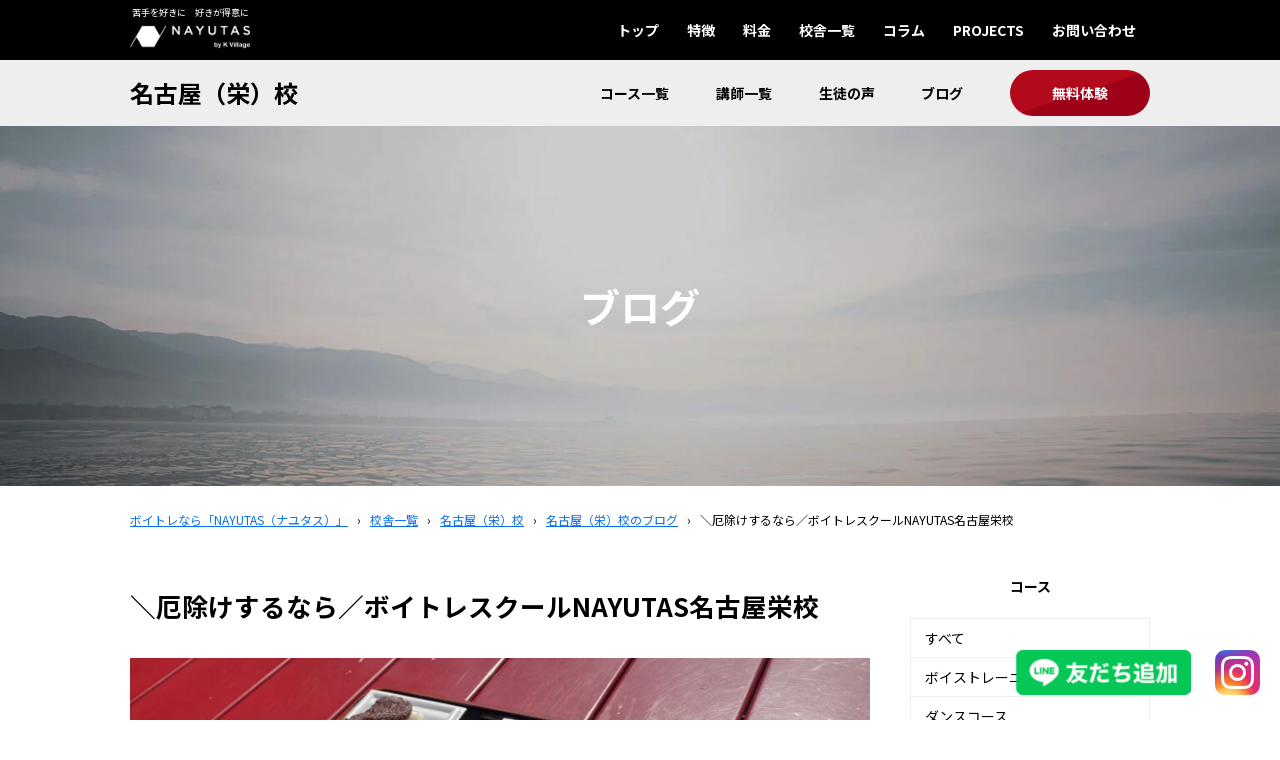

--- FILE ---
content_type: text/html; charset=UTF-8
request_url: https://nayutas.net/school/nagoya-sakae/blog/3061/
body_size: 21398
content:
<!doctype html>
<html lang="ja">
<head prefix="og: http://ogp.me/ns#">
<meta charset="UTF-8">
<meta name="viewport" content="width=device-width, initial-scale=1">
<link rel="profile" href="https://gmpg.org/xfn/11">

<title>＼厄除けするなら／ボイトレスクールNAYUTAS名古屋栄校  &#8211;  ボイトレならNAYUTAS（ナユタス）</title>
<meta name='robots' content='max-image-preview:large' />
<link rel="alternate" type="application/rss+xml" title="ボイトレならNAYUTAS（ナユタス） &raquo; フィード" href="https://nayutas.net/feed/" />
<link rel="alternate" type="application/rss+xml" title="ボイトレならNAYUTAS（ナユタス） &raquo; コメントフィード" href="https://nayutas.net/comments/feed/" />
<link rel="alternate" title="oEmbed (JSON)" type="application/json+oembed" href="https://nayutas.net/wp-json/oembed/1.0/embed?url=https%3A%2F%2Fnayutas.net%2Fschool%2Fnagoya-sakae%2Fblog%2F3061%2F" />
<link rel="alternate" title="oEmbed (XML)" type="text/xml+oembed" href="https://nayutas.net/wp-json/oembed/1.0/embed?url=https%3A%2F%2Fnayutas.net%2Fschool%2Fnagoya-sakae%2Fblog%2F3061%2F&#038;format=xml" />
<style id='wp-img-auto-sizes-contain-inline-css'>
img:is([sizes=auto i],[sizes^="auto," i]){contain-intrinsic-size:3000px 1500px}
/*# sourceURL=wp-img-auto-sizes-contain-inline-css */
</style>
<style id='wp-emoji-styles-inline-css'>

	img.wp-smiley, img.emoji {
		display: inline !important;
		border: none !important;
		box-shadow: none !important;
		height: 1em !important;
		width: 1em !important;
		margin: 0 0.07em !important;
		vertical-align: -0.1em !important;
		background: none !important;
		padding: 0 !important;
	}
/*# sourceURL=wp-emoji-styles-inline-css */
</style>
<style id='wp-block-library-inline-css'>
:root{--wp-block-synced-color:#7a00df;--wp-block-synced-color--rgb:122,0,223;--wp-bound-block-color:var(--wp-block-synced-color);--wp-editor-canvas-background:#ddd;--wp-admin-theme-color:#007cba;--wp-admin-theme-color--rgb:0,124,186;--wp-admin-theme-color-darker-10:#006ba1;--wp-admin-theme-color-darker-10--rgb:0,107,160.5;--wp-admin-theme-color-darker-20:#005a87;--wp-admin-theme-color-darker-20--rgb:0,90,135;--wp-admin-border-width-focus:2px}@media (min-resolution:192dpi){:root{--wp-admin-border-width-focus:1.5px}}.wp-element-button{cursor:pointer}:root .has-very-light-gray-background-color{background-color:#eee}:root .has-very-dark-gray-background-color{background-color:#313131}:root .has-very-light-gray-color{color:#eee}:root .has-very-dark-gray-color{color:#313131}:root .has-vivid-green-cyan-to-vivid-cyan-blue-gradient-background{background:linear-gradient(135deg,#00d084,#0693e3)}:root .has-purple-crush-gradient-background{background:linear-gradient(135deg,#34e2e4,#4721fb 50%,#ab1dfe)}:root .has-hazy-dawn-gradient-background{background:linear-gradient(135deg,#faaca8,#dad0ec)}:root .has-subdued-olive-gradient-background{background:linear-gradient(135deg,#fafae1,#67a671)}:root .has-atomic-cream-gradient-background{background:linear-gradient(135deg,#fdd79a,#004a59)}:root .has-nightshade-gradient-background{background:linear-gradient(135deg,#330968,#31cdcf)}:root .has-midnight-gradient-background{background:linear-gradient(135deg,#020381,#2874fc)}:root{--wp--preset--font-size--normal:16px;--wp--preset--font-size--huge:42px}.has-regular-font-size{font-size:1em}.has-larger-font-size{font-size:2.625em}.has-normal-font-size{font-size:var(--wp--preset--font-size--normal)}.has-huge-font-size{font-size:var(--wp--preset--font-size--huge)}.has-text-align-center{text-align:center}.has-text-align-left{text-align:left}.has-text-align-right{text-align:right}.has-fit-text{white-space:nowrap!important}#end-resizable-editor-section{display:none}.aligncenter{clear:both}.items-justified-left{justify-content:flex-start}.items-justified-center{justify-content:center}.items-justified-right{justify-content:flex-end}.items-justified-space-between{justify-content:space-between}.screen-reader-text{border:0;clip-path:inset(50%);height:1px;margin:-1px;overflow:hidden;padding:0;position:absolute;width:1px;word-wrap:normal!important}.screen-reader-text:focus{background-color:#ddd;clip-path:none;color:#444;display:block;font-size:1em;height:auto;left:5px;line-height:normal;padding:15px 23px 14px;text-decoration:none;top:5px;width:auto;z-index:100000}html :where(.has-border-color){border-style:solid}html :where([style*=border-top-color]){border-top-style:solid}html :where([style*=border-right-color]){border-right-style:solid}html :where([style*=border-bottom-color]){border-bottom-style:solid}html :where([style*=border-left-color]){border-left-style:solid}html :where([style*=border-width]){border-style:solid}html :where([style*=border-top-width]){border-top-style:solid}html :where([style*=border-right-width]){border-right-style:solid}html :where([style*=border-bottom-width]){border-bottom-style:solid}html :where([style*=border-left-width]){border-left-style:solid}html :where(img[class*=wp-image-]){height:auto;max-width:100%}:where(figure){margin:0 0 1em}html :where(.is-position-sticky){--wp-admin--admin-bar--position-offset:var(--wp-admin--admin-bar--height,0px)}@media screen and (max-width:600px){html :where(.is-position-sticky){--wp-admin--admin-bar--position-offset:0px}}

/*# sourceURL=wp-block-library-inline-css */
</style><style id='global-styles-inline-css'>
:root{--wp--preset--aspect-ratio--square: 1;--wp--preset--aspect-ratio--4-3: 4/3;--wp--preset--aspect-ratio--3-4: 3/4;--wp--preset--aspect-ratio--3-2: 3/2;--wp--preset--aspect-ratio--2-3: 2/3;--wp--preset--aspect-ratio--16-9: 16/9;--wp--preset--aspect-ratio--9-16: 9/16;--wp--preset--color--black: #000000;--wp--preset--color--cyan-bluish-gray: #abb8c3;--wp--preset--color--white: #ffffff;--wp--preset--color--pale-pink: #f78da7;--wp--preset--color--vivid-red: #cf2e2e;--wp--preset--color--luminous-vivid-orange: #ff6900;--wp--preset--color--luminous-vivid-amber: #fcb900;--wp--preset--color--light-green-cyan: #7bdcb5;--wp--preset--color--vivid-green-cyan: #00d084;--wp--preset--color--pale-cyan-blue: #8ed1fc;--wp--preset--color--vivid-cyan-blue: #0693e3;--wp--preset--color--vivid-purple: #9b51e0;--wp--preset--gradient--vivid-cyan-blue-to-vivid-purple: linear-gradient(135deg,rgb(6,147,227) 0%,rgb(155,81,224) 100%);--wp--preset--gradient--light-green-cyan-to-vivid-green-cyan: linear-gradient(135deg,rgb(122,220,180) 0%,rgb(0,208,130) 100%);--wp--preset--gradient--luminous-vivid-amber-to-luminous-vivid-orange: linear-gradient(135deg,rgb(252,185,0) 0%,rgb(255,105,0) 100%);--wp--preset--gradient--luminous-vivid-orange-to-vivid-red: linear-gradient(135deg,rgb(255,105,0) 0%,rgb(207,46,46) 100%);--wp--preset--gradient--very-light-gray-to-cyan-bluish-gray: linear-gradient(135deg,rgb(238,238,238) 0%,rgb(169,184,195) 100%);--wp--preset--gradient--cool-to-warm-spectrum: linear-gradient(135deg,rgb(74,234,220) 0%,rgb(151,120,209) 20%,rgb(207,42,186) 40%,rgb(238,44,130) 60%,rgb(251,105,98) 80%,rgb(254,248,76) 100%);--wp--preset--gradient--blush-light-purple: linear-gradient(135deg,rgb(255,206,236) 0%,rgb(152,150,240) 100%);--wp--preset--gradient--blush-bordeaux: linear-gradient(135deg,rgb(254,205,165) 0%,rgb(254,45,45) 50%,rgb(107,0,62) 100%);--wp--preset--gradient--luminous-dusk: linear-gradient(135deg,rgb(255,203,112) 0%,rgb(199,81,192) 50%,rgb(65,88,208) 100%);--wp--preset--gradient--pale-ocean: linear-gradient(135deg,rgb(255,245,203) 0%,rgb(182,227,212) 50%,rgb(51,167,181) 100%);--wp--preset--gradient--electric-grass: linear-gradient(135deg,rgb(202,248,128) 0%,rgb(113,206,126) 100%);--wp--preset--gradient--midnight: linear-gradient(135deg,rgb(2,3,129) 0%,rgb(40,116,252) 100%);--wp--preset--font-size--small: 13px;--wp--preset--font-size--medium: 20px;--wp--preset--font-size--large: 36px;--wp--preset--font-size--x-large: 42px;--wp--preset--spacing--20: 0.44rem;--wp--preset--spacing--30: 0.67rem;--wp--preset--spacing--40: 1rem;--wp--preset--spacing--50: 1.5rem;--wp--preset--spacing--60: 2.25rem;--wp--preset--spacing--70: 3.38rem;--wp--preset--spacing--80: 5.06rem;--wp--preset--shadow--natural: 6px 6px 9px rgba(0, 0, 0, 0.2);--wp--preset--shadow--deep: 12px 12px 50px rgba(0, 0, 0, 0.4);--wp--preset--shadow--sharp: 6px 6px 0px rgba(0, 0, 0, 0.2);--wp--preset--shadow--outlined: 6px 6px 0px -3px rgb(255, 255, 255), 6px 6px rgb(0, 0, 0);--wp--preset--shadow--crisp: 6px 6px 0px rgb(0, 0, 0);}:where(.is-layout-flex){gap: 0.5em;}:where(.is-layout-grid){gap: 0.5em;}body .is-layout-flex{display: flex;}.is-layout-flex{flex-wrap: wrap;align-items: center;}.is-layout-flex > :is(*, div){margin: 0;}body .is-layout-grid{display: grid;}.is-layout-grid > :is(*, div){margin: 0;}:where(.wp-block-columns.is-layout-flex){gap: 2em;}:where(.wp-block-columns.is-layout-grid){gap: 2em;}:where(.wp-block-post-template.is-layout-flex){gap: 1.25em;}:where(.wp-block-post-template.is-layout-grid){gap: 1.25em;}.has-black-color{color: var(--wp--preset--color--black) !important;}.has-cyan-bluish-gray-color{color: var(--wp--preset--color--cyan-bluish-gray) !important;}.has-white-color{color: var(--wp--preset--color--white) !important;}.has-pale-pink-color{color: var(--wp--preset--color--pale-pink) !important;}.has-vivid-red-color{color: var(--wp--preset--color--vivid-red) !important;}.has-luminous-vivid-orange-color{color: var(--wp--preset--color--luminous-vivid-orange) !important;}.has-luminous-vivid-amber-color{color: var(--wp--preset--color--luminous-vivid-amber) !important;}.has-light-green-cyan-color{color: var(--wp--preset--color--light-green-cyan) !important;}.has-vivid-green-cyan-color{color: var(--wp--preset--color--vivid-green-cyan) !important;}.has-pale-cyan-blue-color{color: var(--wp--preset--color--pale-cyan-blue) !important;}.has-vivid-cyan-blue-color{color: var(--wp--preset--color--vivid-cyan-blue) !important;}.has-vivid-purple-color{color: var(--wp--preset--color--vivid-purple) !important;}.has-black-background-color{background-color: var(--wp--preset--color--black) !important;}.has-cyan-bluish-gray-background-color{background-color: var(--wp--preset--color--cyan-bluish-gray) !important;}.has-white-background-color{background-color: var(--wp--preset--color--white) !important;}.has-pale-pink-background-color{background-color: var(--wp--preset--color--pale-pink) !important;}.has-vivid-red-background-color{background-color: var(--wp--preset--color--vivid-red) !important;}.has-luminous-vivid-orange-background-color{background-color: var(--wp--preset--color--luminous-vivid-orange) !important;}.has-luminous-vivid-amber-background-color{background-color: var(--wp--preset--color--luminous-vivid-amber) !important;}.has-light-green-cyan-background-color{background-color: var(--wp--preset--color--light-green-cyan) !important;}.has-vivid-green-cyan-background-color{background-color: var(--wp--preset--color--vivid-green-cyan) !important;}.has-pale-cyan-blue-background-color{background-color: var(--wp--preset--color--pale-cyan-blue) !important;}.has-vivid-cyan-blue-background-color{background-color: var(--wp--preset--color--vivid-cyan-blue) !important;}.has-vivid-purple-background-color{background-color: var(--wp--preset--color--vivid-purple) !important;}.has-black-border-color{border-color: var(--wp--preset--color--black) !important;}.has-cyan-bluish-gray-border-color{border-color: var(--wp--preset--color--cyan-bluish-gray) !important;}.has-white-border-color{border-color: var(--wp--preset--color--white) !important;}.has-pale-pink-border-color{border-color: var(--wp--preset--color--pale-pink) !important;}.has-vivid-red-border-color{border-color: var(--wp--preset--color--vivid-red) !important;}.has-luminous-vivid-orange-border-color{border-color: var(--wp--preset--color--luminous-vivid-orange) !important;}.has-luminous-vivid-amber-border-color{border-color: var(--wp--preset--color--luminous-vivid-amber) !important;}.has-light-green-cyan-border-color{border-color: var(--wp--preset--color--light-green-cyan) !important;}.has-vivid-green-cyan-border-color{border-color: var(--wp--preset--color--vivid-green-cyan) !important;}.has-pale-cyan-blue-border-color{border-color: var(--wp--preset--color--pale-cyan-blue) !important;}.has-vivid-cyan-blue-border-color{border-color: var(--wp--preset--color--vivid-cyan-blue) !important;}.has-vivid-purple-border-color{border-color: var(--wp--preset--color--vivid-purple) !important;}.has-vivid-cyan-blue-to-vivid-purple-gradient-background{background: var(--wp--preset--gradient--vivid-cyan-blue-to-vivid-purple) !important;}.has-light-green-cyan-to-vivid-green-cyan-gradient-background{background: var(--wp--preset--gradient--light-green-cyan-to-vivid-green-cyan) !important;}.has-luminous-vivid-amber-to-luminous-vivid-orange-gradient-background{background: var(--wp--preset--gradient--luminous-vivid-amber-to-luminous-vivid-orange) !important;}.has-luminous-vivid-orange-to-vivid-red-gradient-background{background: var(--wp--preset--gradient--luminous-vivid-orange-to-vivid-red) !important;}.has-very-light-gray-to-cyan-bluish-gray-gradient-background{background: var(--wp--preset--gradient--very-light-gray-to-cyan-bluish-gray) !important;}.has-cool-to-warm-spectrum-gradient-background{background: var(--wp--preset--gradient--cool-to-warm-spectrum) !important;}.has-blush-light-purple-gradient-background{background: var(--wp--preset--gradient--blush-light-purple) !important;}.has-blush-bordeaux-gradient-background{background: var(--wp--preset--gradient--blush-bordeaux) !important;}.has-luminous-dusk-gradient-background{background: var(--wp--preset--gradient--luminous-dusk) !important;}.has-pale-ocean-gradient-background{background: var(--wp--preset--gradient--pale-ocean) !important;}.has-electric-grass-gradient-background{background: var(--wp--preset--gradient--electric-grass) !important;}.has-midnight-gradient-background{background: var(--wp--preset--gradient--midnight) !important;}.has-small-font-size{font-size: var(--wp--preset--font-size--small) !important;}.has-medium-font-size{font-size: var(--wp--preset--font-size--medium) !important;}.has-large-font-size{font-size: var(--wp--preset--font-size--large) !important;}.has-x-large-font-size{font-size: var(--wp--preset--font-size--x-large) !important;}
/*# sourceURL=global-styles-inline-css */
</style>

<style id='classic-theme-styles-inline-css'>
/*! This file is auto-generated */
.wp-block-button__link{color:#fff;background-color:#32373c;border-radius:9999px;box-shadow:none;text-decoration:none;padding:calc(.667em + 2px) calc(1.333em + 2px);font-size:1.125em}.wp-block-file__button{background:#32373c;color:#fff;text-decoration:none}
/*# sourceURL=/wp-includes/css/classic-themes.min.css */
</style>
<link rel='stylesheet' id='contact-form-7-css' href='https://nayutas.net/nayutas/wp-content/plugins/contact-form-7/includes/css/styles.css?ver=6.1.4' media='all' />
<link rel='stylesheet' id='pz-linkcard-css-css' href='//nayutas.net/nayutas/wp-content/uploads/pz-linkcard/style/style.min.css?ver=2.5.6.5.4' media='all' />
<link rel='stylesheet' id='jquery-ui-smoothness-css' href='https://nayutas.net/nayutas/wp-content/plugins/contact-form-7/includes/js/jquery-ui/themes/smoothness/jquery-ui.min.css?ver=1.12.1' media='screen' />
<script src="https://nayutas.net/nayutas/wp-includes/js/jquery/jquery.min.js?ver=3.7.1" id="jquery-core-js"></script>
<script src="https://nayutas.net/nayutas/wp-includes/js/jquery/jquery-migrate.min.js?ver=3.4.1" id="jquery-migrate-js"></script>
<link rel="https://api.w.org/" href="https://nayutas.net/wp-json/" /><link rel="EditURI" type="application/rsd+xml" title="RSD" href="https://nayutas.net/nayutas/xmlrpc.php?rsd" />
<meta name="generator" content="WordPress 6.9" />
<link rel="canonical" href="https://nayutas.net/school/nagoya-sakae/blog/3061/" />
<link rel='shortlink' href='https://nayutas.net/?p=3061' />
<style type="text/css">
.no-js .native-lazyload-js-fallback {
	display: none;
}
</style>
		
  <meta name="description" content="こんにちはー！ ナユタス名古屋栄校 茄子川です。 今まで名古…">


<meta name="og:url" content="https://nayutas.net/school/nagoya-sakae/blog/3061/">
<meta name="og:title" content="＼厄除けするなら／ボイトレスクールNAYUTAS名古屋栄校  &#8211;  ボイトレならNAYUTAS（ナユタス）">
  <meta name="og:image" content="https://nayutas.net/nayutas/wp-content/uploads/2022/03/スクリーンショット-2022-03-15-20.08.28.png">
  <meta name="thumbnail" content="https://nayutas.net/nayutas/wp-content/uploads/2022/03/スクリーンショット-2022-03-15-20.08.28.png">  
  <meta name="og:description" content="こんにちはー！ ナユタス名古屋栄校 茄子川です。 今まで名古…">
<meta name="og:type" content="article">
<meta name="twitter:card" content="summary">

<script>
 (function () {
   var get_phone_number = '';
   if (get_phone_number) {
     var phone_number = '81' + get_phone_number.replace(/[^0-9]/g, '').replace(/^0/, '');
     window.dataLayer = window.dataLayer || [];
     dataLayer.push({
       'email': '',
       'phone': phone_number,
       'selectedSchool': ''
     });
   }
 }());
</script>

<!-- Google Tag Manager -->
<script>(function(w,d,s,l,i){w[l]=w[l]||[];w[l].push({'gtm.start':
new Date().getTime(),event:'gtm.js'});var f=d.getElementsByTagName(s)[0],
j=d.createElement(s),dl=l!='dataLayer'?'&l='+l:'';j.async=true;j.src=
'https://www.googletagmanager.com/gtm.js?id='+i+dl;f.parentNode.insertBefore(j,f);
})(window,document,'script','dataLayer','GTM-KF64D75');</script>
<!-- End Google Tag Manager -->

<!-- Google Tag Manager -->
<script>(function(w,d,s,l,i){w[l]=w[l]||[];w[l].push({'gtm.start':
new Date().getTime(),event:'gtm.js'});var f=d.getElementsByTagName(s)[0],
j=d.createElement(s),dl=l!='dataLayer'?'&l='+l:'';j.async=true;j.src=
'https://www.googletagmanager.com/gtm.js?id='+i+dl;f.parentNode.insertBefore(j,f);
})(window,document,'script','dataLayer','GTM-P4ZXKD3');</script>
<!-- End Google Tag Manager -->


<!-- bing -->
<meta name="msvalidate.01" content="5BE2965A3B473A4170669E6E4084EFD7" />
<!-- /bing -->

<!-- JSON LD -->
<script type="application/ld+json">
 {
   "@context": "https://schema.org/",
   "@type": "website",
   "name": "ボイストレーニング・K-POPダンスならNAYUTAS（ナユタス）",
   "inLanguage": "jp",
   "publisher": {
	   "@type": "Organization",
	   "name": "NAYUTAS",
	   "logo": {		
		   "@type": "ImageObject",
		   "url": "https://nayutas.net/nayutas/wp-content/themes/yoshimoaru-child/images/logo_w.svg"
     }
   }
 }
</script>
<!-- /JSON LD -->

<!-- A8net -->
<script src="//statics.a8.net/a8sales/a8sales.js"></script>
<script src="//statics.a8.net/a8sales/a8crossDomain.js "></script>
<!-- /A8net -->

<script src="https://nayutas.net/nayutas/wp-content/themes/yoshimoaru/js/jquery-3.5.1.min.js"></script>
<script src="https://cdnjs.cloudflare.com/ajax/libs/iScroll/5.2.0/iscroll.min.js"></script>
<script src="https://cdnjs.cloudflare.com/ajax/libs/drawer/3.2.2/js/drawer.min.js"></script>
<script src="https://nayutas.net/nayutas/wp-content/themes/yoshimoaru/js/slick/slick.min.js"></script>
<script src="https://nayutas.net/nayutas/wp-content/themes/yoshimoaru/js/wpcf7.js"></script>

<link href="https://use.fontawesome.com/releases/v5.6.1/css/all.css" rel="stylesheet">
<link rel="stylesheet" href="https://cdnjs.cloudflare.com/ajax/libs/drawer/3.2.2/css/drawer.min.css">
<link rel="stylesheet" href="https://nayutas.net/nayutas/wp-content/themes/yoshimoaru/js/slick/slick.css">
<link rel="stylesheet" href="https://nayutas.net/nayutas/wp-content/themes/yoshimoaru/js/slick/slick-theme.css">

<script src="https://nayutas.net/nayutas/wp-content/themes/yoshimoaru-child/js/site-main.js?v=250422"></script>
<script src="https://nayutas.net/nayutas/wp-content/themes/yoshimoaru-child/js/form.js?v=250422"></script>

<link rel="stylesheet" href="https://nayutas.net/nayutas/wp-content/themes/yoshimoaru/css/reset.css">
<link rel="stylesheet" href="https://nayutas.net/nayutas/wp-content/themes/yoshimoaru-child/css/util.css?v=240924">
<link rel="stylesheet" href="https://nayutas.net/nayutas/wp-content/themes/yoshimoaru-child/css/base.css">
<link rel="stylesheet" href="https://nayutas.net/nayutas/wp-content/themes/yoshimoaru-child/css/global.css?v=240924">
<link rel="stylesheet" href="https://nayutas.net/nayutas/wp-content/themes/yoshimoaru-child/css/layout.css">
<link rel="stylesheet" href="https://nayutas.net/nayutas/wp-content/themes/yoshimoaru/css/mv.css">
<link rel="stylesheet" href="https://nayutas.net/nayutas/wp-content/themes/yoshimoaru-child/css/form.css">
<link rel="stylesheet" href="https://nayutas.net/nayutas/wp-content/themes/yoshimoaru-child/css/archive.css">
<link rel="stylesheet" href="https://nayutas.net/nayutas/wp-content/themes/yoshimoaru-child/css/entry.css">
<link rel="stylesheet" href="https://nayutas.net/nayutas/wp-content/themes/yoshimoaru-child/css/entry-content.css">

<link rel="stylesheet" href="https://nayutas.net/nayutas/wp-content/themes/yoshimoaru-child/css/mv-add.css">
<link rel="stylesheet" href="https://nayutas.net/nayutas/wp-content/themes/yoshimoaru-child/css/page.css?v=240924">
<link rel="stylesheet" href="https://nayutas.net/nayutas/wp-content/themes/yoshimoaru-child/css/parts.css?v=240924">

<link rel="stylesheet" href="https://nayutas.net/nayutas/wp-content/themes/yoshimoaru-child/css/course.css">
<link rel="stylesheet" href="https://nayutas.net/nayutas/wp-content/themes/yoshimoaru-child/css/school.css?v=250714">
<link rel="stylesheet" href="https://nayutas.net/nayutas/wp-content/themes/yoshimoaru-child/css/teacher.css">
<link rel="stylesheet" href="https://nayutas.net/nayutas/wp-content/themes/yoshimoaru-child/css/voice.css?v=220713">
<link rel="stylesheet" href="https://nayutas.net/nayutas/wp-content/themes/yoshimoaru-child/css/blog.css">
<link rel="stylesheet" href="https://nayutas.net/nayutas/wp-content/themes/yoshimoaru-child/css/column.css">
<link rel="stylesheet" href="https://nayutas.net/nayutas/wp-content/themes/yoshimoaru-child/css/post.css">

<link rel="preconnect" href="https://fonts.googleapis.com">
<link rel="preconnect" href="https://fonts.gstatic.com" crossorigin>
<link href="https://fonts.googleapis.com/css2?family=Noto+Sans+JP:wght@400;700&family=Poppins:wght@700&display=swap" rel="stylesheet"> 

<!-- favicon -->
<link rel="apple-touch-icon" sizes="180x180" href="/nayutas/apple-touch-icon.png">
<link rel="icon" type="image/png" sizes="32x32" href="/nayutas/favicon-32x32.png">
<link rel="icon" type="image/png" sizes="16x16" href="/nayutas/favicon-16x16.png">
<link rel="manifest" href="/nayutas/site.webmanifest">
<link rel="mask-icon" href="/nayutas/safari-pinned-tab.svg" color="#5bbad5">
<meta name="msapplication-TileColor" content="#da532c">
<meta name="theme-color" content="#ffffff">
<!-- /favicon -->

<link rel='stylesheet' id='tinyjpfont-styles-css' href='https://nayutas.net/nayutas/wp-content/plugins/japanese-font-for-tinymce/addfont.css?ver=6.9' media='all' />
</head>
<body class="wp-singular blog-template-default single single-blog postid-3061 wp-theme-yoshimoaru wp-child-theme-yoshimoaru-child -post-type-blog drawer drawer--right">
<!-- Google Tag Manager (noscript) -->
<noscript><iframe src="https://www.googletagmanager.com/ns.html?id=GTM-KF64D75"
height="0" width="0" style="display:none;visibility:hidden"></iframe></noscript>
<!-- End Google Tag Manager (noscript) -->

<!-- Google Tag Manager (noscript) -->
<noscript><iframe src="https://www.googletagmanager.com/ns.html?id=GTM-P4ZXKD3"
height="0" width="0" style="display:none;visibility:hidden"></iframe></noscript>
<!-- End Google Tag Manager (noscript) -->


<div class="gl-fixed-sns  pctb-only">
  <a href="https://lin.ee/FyHbkaI" target="_balnk">
    <img src="https://nayutas.net/nayutas/wp-content/themes/yoshimoaru-child/images/lineit_display_btn_03.png">
  </a>
  <a href="https://www.instagram.com/official.nayutas/" target="_blank">
    <img src="https://nayutas.net/nayutas/wp-content/themes/yoshimoaru-child/images/badge-square-instagram.png">
  </a>
</div>
        
<div class="gl-h">
  <div class="gl-h-container -color-dark -opacity-opaque -pos-fix">
    <div class="gl-h-block  ly-width  ly-pad">
      <div class="gl-h-logo">
        苦手を好きに　好きが得意に<br>
        <a href="https://nayutas.net/" rel="home">
          <img src="https://nayutas.net/nayutas/wp-content/themes/yoshimoaru-child/images/logo_w.svg" alt="ボイトレならNAYUTAS（ナユタス）">
        </a>
      </div>

            
        <div class="gl-h-school  sp-only">
                    名古屋（栄）校        </div>
      
      <button type="button" class="drawer-toggle  drawer-hamburger  sp-only">
        <span class="sr-only">toggle navigation</span>
        <span class="drawer-hamburger-icon"></span>
      </button>

      <nav class="gl-h-nav  drawer-nav">
        <ul class="menu  pctb-only">
  <li><a href="https://nayutas.net/">トップ</a></li>
  <li><a href="https://nayutas.net/features/">特徴</a></li>
  <li><a href="https://nayutas.net/price/">料金</a></li>  
  <li class="-school"><a href="https://nayutas.net/school/">校舎一覧</a></li>
  <li><a href="https://nayutas.net/column/">コラム</a></li>
  <li><span class="menu-label">PROJECTS</span>
    <ul>
      <li><a href="https://nayutas.net/nayutaspro/">NAYUTAS PRO</a></li>
      <li><a href="https://nayutas.net/school/kitasenju/blog/77285/">NAYUTAS RADIO</a></li>
    </ul>
  </li>
  <li><a href="https://nayutas.net/contact/">お問い合わせ</a></li>
</ul>
        <ul class="menu  sp-only">
                      <li><a href="https://nayutas.net/school/nagoya-sakae/">
              名古屋（栄）校トップ</a></li>
            <li><span class="menu-label">コース一覧</span>
              <ul>
                                  <li><a href="https://nayutas.net/school/nagoya-sakae/voice-training/">ボイストレーニングコース</a></li>
                                  <li><a href="https://nayutas.net/school/nagoya-sakae/dance/">ダンスコース</a></li>
                                  <li><a href="https://nayutas.net/school/nagoya-sakae/instrument/">楽器コース</a></li>
                                  <li><a href="https://nayutas.net/school/nagoya-sakae/movie/">動画作成コース</a></li>
                              </ul>
            </li>
            <li><a href="https://nayutas.net/school/nagoya-sakae/teacher/">講師一覧</a></li>
            <li><a href="https://nayutas.net/school/nagoya-sakae/voice/">生徒の声</a></li>
            <li><a href="https://nayutas.net/school/nagoya-sakae/blog/">ブログ</a></li>
            <li><a href="https://nayutas.net/price/">料金</a></li>
                    <li><a href="https://nayutas.net/">NAYUTASトップ</a></li>
        </ul>
      </nav>
    </div><!-- /gl-h-block -->
  </div><!-- /gl-h-container -->
</div><!-- /gl-h -->
<div class="gl-h2  school-h">
  <div class="gl-h2-container">
    <div class="gl-h2-block  ly-width  ly-pad">
            
        <h2 class="pctb-only">
          <a href="https://nayutas.net/school/nagoya-sakae/">
                        名古屋（栄）校</a></h2>
        <ul class="menu  pctb-only">
          <li><span class="menu-label">コース一覧</span>
              <ul>
                                  <li><a href="https://nayutas.net/school/nagoya-sakae/voice-training/">ボイストレーニングコース</a></li>
                                  <li><a href="https://nayutas.net/school/nagoya-sakae/dance/">ダンスコース</a></li>
                                  <li><a href="https://nayutas.net/school/nagoya-sakae/instrument/">楽器コース</a></li>
                                  <li><a href="https://nayutas.net/school/nagoya-sakae/movie/">動画作成コース</a></li>
                              </ul>
          </li>
          <li><a href="https://nayutas.net/school/nagoya-sakae/teacher/">講師一覧</a></li>
          <li><a href="https://nayutas.net/school/nagoya-sakae/voice/">生徒の声</a></li>
          <li><a href="https://nayutas.net/school/nagoya-sakae/blog/">ブログ</a></li>
          <li><a class="btn  -primary" href="https://nayutas.net/trial/?school_select=nagoya-sakae">無料体験</a></li>
        </ul>
            <ul class="menu  sp-only">
        <li class="gl-h2-trial"><a href="https://nayutas.net/trial/?school_select=nagoya-sakae">
          <img src="https://nayutas.net/nayutas/wp-content/themes/yoshimoaru-child/images/gl-h2-trial-3.png" alt="無料体験のお申し込み"></a></li>
        <li><a href="https://www.instagram.com/official.nayutas/" target="_blank">
          <img src="https://nayutas.net/nayutas/wp-content/themes/yoshimoaru-child/images/badge-square-instagram.png" alt="instagram"></a></li>
        <li>
          <a href="https://lin.ee/FyHbkaI" target="_blank">
            <img src="https://nayutas.net/nayutas/wp-content/themes/yoshimoaru/images/badge-square-line.png" alt="LINE">
          </a>
        </li>
      </ul>
    </div>
  </div>
</div>


<div class="ly-h">
  <header class="mv  -txt-fix  -img-img">
  <div class="mv-inner">
    <div class="mv-item-area">
      <div class="mv-item-container">
        <div class="mv-item">
          <div class="mv-img">
            <img src="https://nayutas.net/nayutas/wp-content/themes/yoshimoaru-child/images/mv-post.jpg" class="pctb-only"><img src="https://nayutas.net/nayutas/wp-content/themes/yoshimoaru-child/images/mv-post-sp.jpg" class="sp-only">          </div>
        </div><!-- /mv-item -->
      </div><!-- /mv-item-container -->
    </div><!-- /mv-item-area -->    
    <div class="mv-txt  ly-width  ly-pad">
      <div class="mv-txt-inner">
                  <div class="mv-title">ブログ</div>
              </div>
    </div><!-- /mv-txt -->
  </div><!-- /mv-inner -->
</header><!-- /mv -->
    




<div class="breadcrumb  ly-width  ly-pad">
      <p vocab="https://schema.org/" typeof="BreadcrumbList">
                      <span property="itemListElement" typeof="ListItem"
              class="">
                      <a href="https://nayutas.net" property="item" typeof="WebPage">
          <span property="name">
                    ボイトレなら「NAYUTAS（ナユタス）」</span></a> &rsaquo;           <meta property="position" content="0">
        </span>
                      <span property="itemListElement" typeof="ListItem"
              class="">
                      <a href="https://nayutas.net/school/" property="item" typeof="WebPage">
          <span property="name">
                    校舎一覧</span></a> &rsaquo;           <meta property="position" content="1">
        </span>
                      <span property="itemListElement" typeof="ListItem"
              class="">
                      <a href="https://nayutas.net/school/nagoya-sakae/" property="item" typeof="WebPage">
          <span property="name">
                    名古屋（栄）校</span></a> &rsaquo;           <meta property="position" content="2">
        </span>
                      <span property="itemListElement" typeof="ListItem"
              class="">
                      <a href="https://nayutas.net/school/nagoya-sakae/blog/" property="item" typeof="WebPage">
          <span property="name">
                    名古屋（栄）校のブログ</span></a> &rsaquo;           <meta property="position" content="3">
        </span>
                      <span property="itemListElement" typeof="ListItem"
              class="breadcrumb-current">
          <span property="name">
                    ＼厄除けするなら／ボイトレスクールNAYUTAS名古屋栄校</span>          <meta property="position" content="4">
        </span>
          </p>
  </div>
</div><!-- /ly-h -->
<div class="ly-body 
            ly-width  pctb-ly-pad">
  <div class="ly-main
              sp-ly-pad              ">
          <div class="ly-main-h">
                      </div>
        
    <main class="main">
	    <article id="post-3061" class="entry -single post-3061 blog type-blog status-publish has-post-thumbnail hentry">
		  <header class="entry-h">
      <h1 class="entry-title  main-title">＼厄除けするなら／ボイトレスクールNAYUTAS名古屋栄校</h1>	  </header>

          <div class="main-block  entry-thumbnail">
	      <img width="1976" height="1474" src="https://nayutas.net/nayutas/wp-content/plugins/native-lazyload/assets/images/placeholder.svg" class="attachment-post-thumbnail size-post-thumbnail wp-post-image native-lazyload-js-fallback" alt="" decoding="async" fetchpriority="high" loading="lazy" data-src="https://nayutas.net/nayutas/wp-content/uploads/2022/03/スクリーンショット-2022-03-15-20.08.28.png" data-srcset="https://nayutas.net/nayutas/wp-content/uploads/2022/03/スクリーンショット-2022-03-15-20.08.28.png 1976w, https://nayutas.net/nayutas/wp-content/uploads/2022/03/スクリーンショット-2022-03-15-20.08.28-300x224.png 300w, https://nayutas.net/nayutas/wp-content/uploads/2022/03/スクリーンショット-2022-03-15-20.08.28-1024x764.png 1024w, https://nayutas.net/nayutas/wp-content/uploads/2022/03/スクリーンショット-2022-03-15-20.08.28-768x573.png 768w, https://nayutas.net/nayutas/wp-content/uploads/2022/03/スクリーンショット-2022-03-15-20.08.28-1536x1146.png 1536w" data-sizes="(max-width: 1976px) 100vw, 1976px" />      </div><!-- /entry-thumbnail -->
      
	<div class="main-block  entry-content">
		<p>こんにちはー！<br />
ナユタス名古屋栄校 茄子川です。</p>
<p>今まで名古屋栄校には<br />
タイヘンお世話になりました。<br />
実は、、茄子川の更新は3月で終了いたします。</p>
<p>毎週書いていたけどなんだか最後が決まると寂しいものですね。<br />
カウントダウンしながら<br />
今日はブログ何書こうか考えております。←</p>
<p>今日は名古屋で住んでいながら<br />
近くに厄除けしたい方に刺さるブログになるかしら？</p>
<p>みなさん、厄年は厄除けしてますかー？！<br />
はい。2022年の厄年表come on！！</p>
<p><img decoding="async" class="alignnone size-medium wp-image-3062 native-lazyload-js-fallback" src="https://nayutas.net/nayutas/wp-content/plugins/native-lazyload/assets/images/placeholder.svg" alt width="300" height="211" loading="lazy" data-src="https://nayutas.net/nayutas/wp-content/uploads/2022/03/スクリーンショット-2022-03-15-19.57.14-300x211.png" data-srcset="https://nayutas.net/nayutas/wp-content/uploads/2022/03/スクリーンショット-2022-03-15-19.57.14-300x211.png 300w, https://nayutas.net/nayutas/wp-content/uploads/2022/03/スクリーンショット-2022-03-15-19.57.14-768x541.png 768w, https://nayutas.net/nayutas/wp-content/uploads/2022/03/スクリーンショット-2022-03-15-19.57.14.png 914w" data-sizes="(max-width: 300px) 100vw, 300px"/><noscript><img loading="lazy" decoding="async" class="alignnone size-medium wp-image-3062" src="https://nayutas.net/nayutas/wp-content/uploads/2022/03/スクリーンショット-2022-03-15-19.57.14-300x211.png" alt="" width="300" height="211" srcset="https://nayutas.net/nayutas/wp-content/uploads/2022/03/スクリーンショット-2022-03-15-19.57.14-300x211.png 300w, https://nayutas.net/nayutas/wp-content/uploads/2022/03/スクリーンショット-2022-03-15-19.57.14-768x541.png 768w, https://nayutas.net/nayutas/wp-content/uploads/2022/03/スクリーンショット-2022-03-15-19.57.14.png 914w" sizes="(max-width: 300px) 100vw, 300px" /></noscript></p>
<p>※厄年・厄除け厄払いドットコムより参照<br />
https://www.yakuyoke-yakubarai-jinja.com/yakudoshi-hayamihyo/hayamihyo-2022-wm.html</p>
<p>わー！！！！！私、前厄！！！！！<br />
わかってはいたのだけどね。表にされてると、ですよね？という気持ちになるじゃない。<br />
なので行ってきましたよ。そう。団子を買い。。っ厄払いに！</p>
<p>さてさてみなさん法多山はご存知でしょうか？<br />
私は地元が豊川なので？</p>
<p>厄除けといえば＝法多山</p>
<p>ですね。<br />
氏神様には年が明けたら最初にご挨拶へ。<br />
豊川稲荷は1/1~1/3までに。<br />
法多山は3月くらいまでには毎年お参りしています。</p>
<p>私はここの法多山の厄除け団子が大好きなんですが<br />
みたことある人も多いはず。</p>
<p><a href="https://nayutas.net/nayutas/wp-content/uploads/2022/03/IMG_0537.heic"><img decoding="async" class="alignnone size-medium wp-image-3063 native-lazyload-js-fallback" src="https://nayutas.net/nayutas/wp-content/plugins/native-lazyload/assets/images/placeholder.svg" alt width="1" height="1" loading="lazy" data-src="https://nayutas.net/nayutas/wp-content/uploads/2022/03/IMG_0537.heic"/><noscript><img loading="lazy" decoding="async" class="alignnone size-medium wp-image-3063" src="https://nayutas.net/nayutas/wp-content/uploads/2022/03/IMG_0537.heic" alt="" width="1" height="1" /></noscript></a><img loading="lazy" decoding="async" class="alignnone size-medium wp-image-3064 native-lazyload-js-fallback" src="https://nayutas.net/nayutas/wp-content/plugins/native-lazyload/assets/images/placeholder.svg" alt width="300" height="224" data-src="https://nayutas.net/nayutas/wp-content/uploads/2022/03/スクリーンショット-2022-03-15-20.08.28-300x224.png" data-srcset="https://nayutas.net/nayutas/wp-content/uploads/2022/03/スクリーンショット-2022-03-15-20.08.28-300x224.png 300w, https://nayutas.net/nayutas/wp-content/uploads/2022/03/スクリーンショット-2022-03-15-20.08.28-1024x764.png 1024w, https://nayutas.net/nayutas/wp-content/uploads/2022/03/スクリーンショット-2022-03-15-20.08.28-768x573.png 768w, https://nayutas.net/nayutas/wp-content/uploads/2022/03/スクリーンショット-2022-03-15-20.08.28-1536x1146.png 1536w, https://nayutas.net/nayutas/wp-content/uploads/2022/03/スクリーンショット-2022-03-15-20.08.28.png 1976w" data-sizes="auto, (max-width: 300px) 100vw, 300px"/><noscript><img loading="lazy" loading="lazy" decoding="async" class="alignnone size-medium wp-image-3064" src="https://nayutas.net/nayutas/wp-content/uploads/2022/03/スクリーンショット-2022-03-15-20.08.28-300x224.png" alt="" width="300" height="224" srcset="https://nayutas.net/nayutas/wp-content/uploads/2022/03/スクリーンショット-2022-03-15-20.08.28-300x224.png 300w, https://nayutas.net/nayutas/wp-content/uploads/2022/03/スクリーンショット-2022-03-15-20.08.28-1024x764.png 1024w, https://nayutas.net/nayutas/wp-content/uploads/2022/03/スクリーンショット-2022-03-15-20.08.28-768x573.png 768w, https://nayutas.net/nayutas/wp-content/uploads/2022/03/スクリーンショット-2022-03-15-20.08.28-1536x1146.png 1536w, https://nayutas.net/nayutas/wp-content/uploads/2022/03/スクリーンショット-2022-03-15-20.08.28.png 1976w" sizes="auto, (max-width: 300px) 100vw, 300px" /></noscript><br />
こちらの写真は2つセット1皿お茶付きで200円。</p>
<p><img loading="lazy" decoding="async" class="alignnone size-medium wp-image-3065 native-lazyload-js-fallback" src="https://nayutas.net/nayutas/wp-content/plugins/native-lazyload/assets/images/placeholder.svg" alt width="300" height="129" data-src="https://nayutas.net/nayutas/wp-content/uploads/2022/03/miyage_set600-300x129.jpeg" data-srcset="https://nayutas.net/nayutas/wp-content/uploads/2022/03/miyage_set600-300x129.jpeg 300w, https://nayutas.net/nayutas/wp-content/uploads/2022/03/miyage_set600-768x329.jpeg 768w, https://nayutas.net/nayutas/wp-content/uploads/2022/03/miyage_set600.jpeg 840w" data-sizes="auto, (max-width: 300px) 100vw, 300px"/><noscript><img loading="lazy" loading="lazy" decoding="async" class="alignnone size-medium wp-image-3065" src="https://nayutas.net/nayutas/wp-content/uploads/2022/03/miyage_set600-300x129.jpeg" alt="" width="300" height="129" srcset="https://nayutas.net/nayutas/wp-content/uploads/2022/03/miyage_set600-300x129.jpeg 300w, https://nayutas.net/nayutas/wp-content/uploads/2022/03/miyage_set600-768x329.jpeg 768w, https://nayutas.net/nayutas/wp-content/uploads/2022/03/miyage_set600.jpeg 840w" sizes="auto, (max-width: 300px) 100vw, 300px" /></noscript><br />
厄除 法多山名物だんごHPより<br />
http://www.hattasan-dango.com/souvenir/</p>
<p>お土産だとこんな姿。</p>
<p>私は1人で1箱以上食べちゃいます。</p>
<p>ちゃんと、今年はだんごだけでなく。<br />
厄除消除の御祈祷にも参加してきました。<br />
30分以上の正座はなかなか普段はしないので<br />
途中で足をもちろん崩しましたが<br />
前回ご祈祷していただいた時、<br />
本堂の中に人がたくさん居て、何が行われているのか正直わからなかったのですが←</p>
<p>今回はコロナもあって？1番前で参加できたので<br />
『あんなに仏教文字書いてある木をたくさん燃やしてたんだ・・』というのが発見できました。<br />
金属の器の中身も燃焼させてたから、儀式に必要なものが何種類もあったんですね。</p>
<p>今回、改めて厄除消除の御祈祷へ参加したことで<br />
普段から身を引き締めて生活しようと思い直すことができました。</p>
<p>厄除けしたいけど悩んでいる方は<br />
ぜひ法多山へ行ってみてください！</p>
<div id="foot-name">厄除観音 法多山 尊永寺</div>
<p><span class="txt-break">〒437-0032 静岡県袋井市豊沢2777<br />
https://www.hattasan.or.jp/</p>
<p>そして厄除けだけじゃなく！！！！<br />
お経を読み続けても枯れない声はどうやって作るの？！<br />
ボイトレしたい！！！<br />
そんな方はNAYUTAS名古屋栄校へ<br />
体験レッスンへお越しください◎</p>
<p>ボイトレするならNAYUTAS名古屋栄校<br />
ボイストレーニングするならナユタス名古屋栄校へ！</p>
<p>茄子川</span></p>
	</div>
</article><!-- /#post-3061 -->

              
        <nav class="entry-nav  -blog">
          <h2>関連記事</h2>
          <div class="entries  -blog  -border-list">
            <article id="post-1934" class="entry -excerpt figcnt post-1934 blog type-blog status-publish has-post-thumbnail hentry">
  <div class="-fig">
    <div class="-school">名古屋（栄）校</div>
    <a href="https://nayutas.net/school/nagoya-sakae/blog/1934/" rel="bookmark">
      <img width="493" height="400" src="https://nayutas.net/nayutas/wp-content/plugins/native-lazyload/assets/images/placeholder.svg" class="attachment-600x400 size-600x400 wp-post-image native-lazyload-js-fallback" alt="ナユタス名古屋栄校近辺グルメ" decoding="async" loading="lazy" data-src="https://nayutas.net/nayutas/wp-content/uploads/2021/11/スクリーンショット-2021-11-17-16.44.19.png" data-srcset="https://nayutas.net/nayutas/wp-content/uploads/2021/11/スクリーンショット-2021-11-17-16.44.19.png 1196w, https://nayutas.net/nayutas/wp-content/uploads/2021/11/スクリーンショット-2021-11-17-16.44.19-300x243.png 300w, https://nayutas.net/nayutas/wp-content/uploads/2021/11/スクリーンショット-2021-11-17-16.44.19-1024x831.png 1024w, https://nayutas.net/nayutas/wp-content/uploads/2021/11/スクリーンショット-2021-11-17-16.44.19-768x623.png 768w" data-sizes="auto, (max-width: 493px) 100vw, 493px" />    </a>
  </div>
  <div class="-cnt  sp-main-pad">
    <div class="-published">
			<time class="entry-date  published updated"
      datetime="2021-11-18T16:38:59+09:00">
  2021.11.18</time>
    </div>
    <div class="-terms"></div>    
		<h3 class="-title"><a href="https://nayutas.net/school/nagoya-sakae/blog/1934/" rel="bookmark">ナユタス名古屋栄校近辺グルメ</a></h3>    <div class="-summary">
		    <p>おはようございます〜 ボイトレするなら名古屋栄校！ 校長 茄…</p>
    </div>
	</div>
</article><!-- /#post-1934 -->
<article id="post-25646" class="entry -excerpt figcnt post-25646 blog type-blog status-publish has-post-thumbnail hentry">
  <div class="-fig">
    <div class="-school">名古屋（栄）校</div>
    <a href="https://nayutas.net/school/nagoya-sakae/blog/25646/" rel="bookmark">
      <img width="281" height="400" src="https://nayutas.net/nayutas/wp-content/plugins/native-lazyload/assets/images/placeholder.svg" class="attachment-600x400 size-600x400 wp-post-image native-lazyload-js-fallback" alt="しっかり対策！気管を守ろう！【名古屋のボイストレーニングスクール・ナユタス名古屋栄校】" decoding="async" loading="lazy" data-src="https://nayutas.net/nayutas/wp-content/uploads/2024/09/23273491.jpg" data-srcset="https://nayutas.net/nayutas/wp-content/uploads/2024/09/23273491.jpg 608w, https://nayutas.net/nayutas/wp-content/uploads/2024/09/23273491-211x300.jpg 211w" data-sizes="auto, (max-width: 281px) 100vw, 281px" />    </a>
  </div>
  <div class="-cnt  sp-main-pad">
    <div class="-published">
			<time class="entry-date  published updated"
      datetime="2024-09-04T19:01:40+09:00">
  2024.9.4</time>
    </div>
    <div class="-terms"></div>    
		<h3 class="-title"><a href="https://nayutas.net/school/nagoya-sakae/blog/25646/" rel="bookmark">しっかり対策！気管を守ろう！【名古屋のボイストレーニングスクール・ナユタス名古屋栄校】</a></h3>    <div class="-summary">
		    <p>皆さんこんにちは！ ナユタス名古屋栄校です！ なんだか電車な…</p>
    </div>
	</div>
</article><!-- /#post-25646 -->
<article id="post-3523" class="entry -excerpt figcnt post-3523 blog type-blog status-publish has-post-thumbnail hentry">
  <div class="-fig">
    <div class="-school">名古屋（栄）校</div>
    <a href="https://nayutas.net/school/nagoya-sakae/blog/3523/" rel="bookmark">
      <img width="300" height="400" src="https://nayutas.net/nayutas/wp-content/plugins/native-lazyload/assets/images/placeholder.svg" class="attachment-600x400 size-600x400 wp-post-image native-lazyload-js-fallback" alt="以前レッスンを受けていた生徒さんが来てくれました！【名古屋のボイトレスクール・ナユタス名古屋栄校】" decoding="async" loading="lazy" data-src="https://nayutas.net/nayutas/wp-content/uploads/2022/05/FDB95D3B-1842-4DD8-ACF0-AB2CF3D5DA7D-scaled.jpg" data-srcset="https://nayutas.net/nayutas/wp-content/uploads/2022/05/FDB95D3B-1842-4DD8-ACF0-AB2CF3D5DA7D-scaled.jpg 1920w, https://nayutas.net/nayutas/wp-content/uploads/2022/05/FDB95D3B-1842-4DD8-ACF0-AB2CF3D5DA7D-225x300.jpg 225w, https://nayutas.net/nayutas/wp-content/uploads/2022/05/FDB95D3B-1842-4DD8-ACF0-AB2CF3D5DA7D-768x1024.jpg 768w, https://nayutas.net/nayutas/wp-content/uploads/2022/05/FDB95D3B-1842-4DD8-ACF0-AB2CF3D5DA7D-1152x1536.jpg 1152w, https://nayutas.net/nayutas/wp-content/uploads/2022/05/FDB95D3B-1842-4DD8-ACF0-AB2CF3D5DA7D-1536x2048.jpg 1536w" data-sizes="auto, (max-width: 300px) 100vw, 300px" />    </a>
  </div>
  <div class="-cnt  sp-main-pad">
    <div class="-published">
			<time class="entry-date  published"
      datetime="2022-05-03T18:00:51+09:00">
  2022.5.3</time>
    </div>
    <div class="-terms"></div>    
		<h3 class="-title"><a href="https://nayutas.net/school/nagoya-sakae/blog/3523/" rel="bookmark">以前レッスンを受けていた生徒さんが来てくれました！【名古屋のボイトレスクール・ナユタス名古屋栄校】</a></h3>    <div class="-summary">
		    <p>こんにちは！NAYUTAS名古屋栄校です🎤 5月初旬、ゴール…</p>
    </div>
	</div>
</article><!-- /#post-3523 -->
          </div>
          <div class="back-index">
            <a href="https://nayutas.net/blog/">
              ブログ一覧</a>
          </div>
        </nav>
      	  </main><!-- /main -->
  </div>
  <aside class="ly-side  -right  sp-ly-pad">
  <section class="widget widget_categories">
    <h2 class="widgettitle">コース</h2>
    <ul class="js-accordion-list">
      <li><a href="https://nayutas.net/blog/">
        すべて</a> </li>        
    <li><a href="https://nayutas.net/blog-course/voice-training/">ボイストレーニングコース</a></li><li><a href="https://nayutas.net/blog-course/dance/">ダンスコース</a></li><li><a href="https://nayutas.net/blog-course/instrument/">楽器コース</a></li><li><a href="https://nayutas.net/blog-course/movie/">動画作成コース</a></li>    </ul>
	</section>

  <section class="widget widget_categories">
    <h2 class="widgettitle">校舎</h2>
		<ul>
      <li><a href="https://nayutas.net/blog/">
        すべて</a> </li>        
              <li><a href="https://nayutas.net/school/asabu/blog/">
          麻生校</a> </li>        
              <li><a href="https://nayutas.net/school/sendaiekimae/blog/">
          仙台駅前校</a> </li>        
              <li><a href="https://nayutas.net/school/mito/blog/">
          水戸校</a> </li>        
              <li><a href="https://nayutas.net/school/utsunomiya/blog/">
          宇都宮校</a> </li>        
              <li><a href="https://nayutas.net/school/takasaki/blog/">
          高崎校</a> </li>        
              <li><a href="https://nayutas.net/school/omiya/blog/">
          大宮西口校</a> </li>        
              <li><a href="https://nayutas.net/school/kawaguchi/blog/">
          川口校</a> </li>        
              <li><a href="https://nayutas.net/school/warabi/blog/">
          蕨校</a> </li>        
              <li><a href="https://nayutas.net/school/kawagoe/blog/">
          川越校</a> </li>        
              <li><a href="https://nayutas.net/school/tokorozawa/blog/">
          所沢校</a> </li>        
              <li><a href="https://nayutas.net/school/chibaekimae/blog/">
          千葉駅前校</a> </li>        
              <li><a href="https://nayutas.net/school/minaminagareyama/blog/">
          南流山校</a> </li>        
              <li><a href="https://nayutas.net/school/matsudo/blog/">
          松戸校</a> </li>        
              <li><a href="https://nayutas.net/school/motoyawata/blog/">
          本八幡校</a> </li>        
              <li><a href="https://nayutas.net/school/funabashi/blog/">
          船橋校</a> </li>        
              <li><a href="https://nayutas.net/school/nishifunabashi/blog/">
          西船橋校</a> </li>        
              <li><a href="https://nayutas.net/school/tsudanuma/blog/">
          津田沼校</a> </li>        
              <li><a href="https://nayutas.net/school/kashiwa/blog/">
          柏校</a> </li>        
              <li><a href="https://nayutas.net/school/kanda/blog/">
          神田校</a> </li>        
              <li><a href="https://nayutas.net/school/jinbocho/blog/">
          神保町校</a> </li>        
              <li><a href="https://nayutas.net/school/suidobashi/blog/">
          水道橋校</a> </li>        
              <li><a href="https://nayutas.net/school/iidabashi/blog/">
          飯田橋校</a> </li>        
              <li><a href="https://nayutas.net/school/tsukishima/blog/">
          月島校</a> </li>        
              <li><a href="https://nayutas.net/school/roppongi/blog/">
          六本木校</a> </li>        
              <li><a href="https://nayutas.net/school/ueno/blog/">
          上野校</a> </li>        
              <li><a href="https://nayutas.net/school/nishinippori/blog/">
          西日暮里校</a> </li>        
              <li><a href="https://nayutas.net/school/kitasenju/blog/">
          北千住校</a> </li>        
              <li><a href="https://nayutas.net/school/monzennakacho/blog/">
          門前仲町校</a> </li>        
              <li><a href="https://nayutas.net/school/oimachi/blog/">
          品川大井町校</a> </li>        
              <li><a href="https://nayutas.net/school/gotanda/blog/">
          五反田校</a> </li>        
              <li><a href="https://nayutas.net/school/kamata/blog/">
          蒲田校</a> </li>        
              <li><a href="https://nayutas.net/school/ebisu/blog/">
          恵比寿校</a> </li>        
              <li><a href="https://nayutas.net/school/shibuya/blog/">
          渋谷校</a> </li>        
              <li><a href="https://nayutas.net/school/yoyogi/blog/">
          代々木校</a> </li>        
              <li><a href="https://nayutas.net/school/jiyugaoka/blog/">
          自由が丘校</a> </li>        
              <li><a href="https://nayutas.net/school/nakameguro/blog/">
          中目黒校</a> </li>        
              <li><a href="https://nayutas.net/school/sangenjaya/blog/">
          三軒茶屋校</a> </li>        
              <li><a href="https://nayutas.net/school/shimokitazawa/blog/">
          下北沢校</a> </li>        
              <li><a href="https://nayutas.net/school/kyodo/blog/">
          経堂校</a> </li>        
              <li><a href="https://nayutas.net/school/nikotama/blog/">
          二子玉川校</a> </li>        
              <li><a href="https://nayutas.net/school/shinjukusanchome/blog/">
          新宿三丁目校</a> </li>        
              <li><a href="https://nayutas.net/school/shinjuku/blog/">
          新宿西口本校</a> </li>        
              <li><a href="https://nayutas.net/school/nakano/blog/">
          中野校</a> </li>        
              <li><a href="https://nayutas.net/school/hamadayama/blog/">
          浜田山校</a> </li>        
              <li><a href="https://nayutas.net/school/takadanobaba/blog/">
          高田馬場校</a> </li>        
              <li><a href="https://nayutas.net/school/sugamo/blog/">
          巣鴨校</a> </li>        
              <li><a href="https://nayutas.net/school/ikebukuro/blog/">
          池袋校</a> </li>        
              <li><a href="https://nayutas.net/school/kanamecho/blog/">
          要町校</a> </li>        
              <li><a href="https://nayutas.net/school/oyama/blog/">
          大山校</a> </li>        
              <li><a href="https://nayutas.net/school/narimasu/blog/">
          成増校</a> </li>        
              <li><a href="https://nayutas.net/school/nerima/blog/">
          練馬校</a> </li>        
              <li><a href="https://nayutas.net/school/fuchu/blog/">
          府中校</a> </li>        
              <li><a href="https://nayutas.net/school/musashikoganei/blog/">
          武蔵小金井校</a> </li>        
              <li><a href="https://nayutas.net/school/hachioji/blog/">
          八王子校</a> </li>        
              <li><a href="https://nayutas.net/school/machida/blog/">
          町田校</a> </li>        
              <li><a href="https://nayutas.net/school/musashikosugi/blog/">
          武蔵小杉校</a> </li>        
              <li><a href="https://nayutas.net/school/kawasaki/blog/">
          川崎校</a> </li>        
              <li><a href="https://nayutas.net/school/mizonokuchi/blog/">
          溝の口校</a> </li>        
              <li><a href="https://nayutas.net/school/mukogaokayuen/blog/">
          向ヶ丘遊園校</a> </li>        
              <li><a href="https://nayutas.net/school/saginuma/blog/">
          鷺沼校</a> </li>        
              <li><a href="https://nayutas.net/school/yokohama/blog/">
          横浜駅前校</a> </li>        
              <li><a href="https://nayutas.net/school/senntakita/blog/">
          センター北校</a> </li>        
              <li><a href="https://nayutas.net/school/azamino/blog/">
          あざみ野校</a> </li>        
              <li><a href="https://nayutas.net/school/tsurumi/blog/">
          鶴見校</a> </li>        
              <li><a href="https://nayutas.net/school/yamato/blog/">
          大和校</a> </li>        
              <li><a href="https://nayutas.net/school/honatsugi/blog/">
          本厚木校</a> </li>        
              <li><a href="https://nayutas.net/school/higashitotsuka/blog/">
          東戸塚校</a> </li>        
              <li><a href="https://nayutas.net/school/fujisawa/blog/">
          藤沢校</a> </li>        
              <li><a href="https://nayutas.net/school/niigata/blog/">
          新潟校</a> </li>        
              <li><a href="https://nayutas.net/school/toyama/blog/">
          富山校</a> </li>        
              <li><a href="https://nayutas.net/school/kanazawa/blog/">
          金沢校</a> </li>        
              <li><a href="https://nayutas.net/school/nagano/blog/">
          長野校</a> </li>        
              <li><a href="https://nayutas.net/school/matsumoto/blog/">
          松本校</a> </li>        
              <li><a href="https://nayutas.net/school/gifu/blog/">
          岐阜校</a> </li>        
              <li><a href="https://nayutas.net/school/shizuokaekimae/blog/">
          静岡駅前校</a> </li>        
              <li><a href="https://nayutas.net/school/hamamatsu/blog/">
          浜松校</a> </li>        
              <li><a href="https://nayutas.net/school/toyohashi/blog/">
          豊橋校</a> </li>        
              <li><a href="https://nayutas.net/school/kanayama/blog/">
          金山校</a> </li>        
              <li><a href="https://nayutas.net/school/nagoya-sakae/blog/">
          名古屋（栄）校</a> </li>        
              <li><a href="https://nayutas.net/school/chikusa/blog/">
          千種校</a> </li>        
              <li><a href="https://nayutas.net/school/ozone/blog/">
          大曽根校</a> </li>        
              <li><a href="https://nayutas.net/school/motoyama/blog/">
          本山校</a> </li>        
              <li><a href="https://nayutas.net/school/fujigaoka/blog/">
          藤が丘校</a> </li>        
              <li><a href="https://nayutas.net/school/gokiso/blog/">
          御器所校</a> </li>        
              <li><a href="https://nayutas.net/school/shigaminamikusatsu/blog/">
          滋賀南草津校</a> </li>        
              <li><a href="https://nayutas.net/school/karasuma/blog/">
          京都（四条烏丸）校</a> </li>        
              <li><a href="https://nayutas.net/school/umeda/blog/">
          梅田校</a> </li>        
              <li><a href="https://nayutas.net/school/osakakyobashi/blog/">
          大阪京橋校</a> </li>        
              <li><a href="https://nayutas.net/school/shinsaibashi/blog/">
          心斎橋校</a> </li>        
              <li><a href="https://nayutas.net/school/tennoji/blog/">
          天王寺校</a> </li>        
              <li><a href="https://nayutas.net/school/namba/blog/">
          難波(なんば)校</a> </li>        
              <li><a href="https://nayutas.net/school/toyonaka/blog/">
          豊中校</a> </li>        
              <li><a href="https://nayutas.net/school/esaka/blog/">
          江坂校</a> </li>        
              <li><a href="https://nayutas.net/school/ibaraki/blog/">
          茨木校</a> </li>        
              <li><a href="https://nayutas.net/school/sannomiyaekimae/blog/">
          三宮駅前校</a> </li>        
              <li><a href="https://nayutas.net/school/sannomiya/blog/">
          神戸三ノ宮校</a> </li>        
              <li><a href="https://nayutas.net/school/nishinomiyakitaguchi/blog/">
          西宮北口校</a> </li>        
              <li><a href="https://nayutas.net/school/kawanishinoseguchi/blog/">
          川西能勢口校</a> </li>        
              <li><a href="https://nayutas.net/school/himeji/blog/">
          姫路校</a> </li>        
              <li><a href="https://nayutas.net/school/akashi/blog/">
          明石校</a> </li>        
              <li><a href="https://nayutas.net/school/yamatosaidaiji/blog/">
          大和西大寺校</a> </li>        
              <li><a href="https://nayutas.net/school/okayama/blog/">
          岡山校</a> </li>        
              <li><a href="https://nayutas.net/school/kurashiki/blog/">
          倉敷駅前校</a> </li>        
              <li><a href="https://nayutas.net/school/hiroshima/blog/">
          広島八丁堀校</a> </li>        
              <li><a href="https://nayutas.net/school/takamatsu/blog/">
          香川高松校</a> </li>        
              <li><a href="https://nayutas.net/school/kitakyushukokura/blog/">
          北九州小倉校</a> </li>        
              <li><a href="https://nayutas.net/school/hakata/blog/">
          福岡博多駅前校</a> </li>        
              <li><a href="https://nayutas.net/school/fukuoka-nishijin/blog/">
          福岡西新校</a> </li>        
              <li><a href="https://nayutas.net/school/ohashi/blog/">
          大橋校</a> </li>        
              <li><a href="https://nayutas.net/school/nagasaki/blog/">
          長崎校</a> </li>        
              <li><a href="https://nayutas.net/school/kumamoto/blog/">
          熊本校</a> </li>        
              <li><a href="https://nayutas.net/school/kagoshimachuo/blog/">
          鹿児島中央校</a> </li>        
              <li><a href="https://nayutas.net/school/nahashuri/blog/">
          那覇首里校</a> </li>        
      		</ul>
	</section>
</aside><!-- /ly-side--right -->
</div><!-- /ly-body -->

<div class="ly-f  ly-width  ly-pad">
  <aside>
  <div class="lead-trial">
    <div class="-fig">
      <img src="https://nayutas.net/nayutas/wp-content/themes/yoshimoaru-child/images/trial-lesson-img.jpg">
    </div>
    
    <div class="-cnt">
      <header class="p-sec-h">
        <h2>体験レッスン無料！</h2>
      </header>
      <div class="p-sec-body">
        <p>名古屋（栄）校は栄駅から徒歩３分。名古屋全域から通いやすく、駅チカでボイストレーニング（ボイトレ）、楽器レッスンを無料で体験できます！どのコースが合っているのかご不明な方にも、名古屋（栄）校のプロ講師がアドバイスするので、気軽にお申込み下さい！</p>      </div>
      <footer>
        <a class="btn  -primary" href="https://nayutas.net/trial/?school_select=nagoya-sakae">お申し込みはこちら</a>
      </footer>
    </div>
  </div>
</aside>
    </div><!-- /ly-f -->

<footer class="gl-f">
  <div class="gl-f-row  ly-width  ly-pad  sp-main-pad">
    <div class="gl-f-address">
      <h2 class="gl-f-logo">
        <a href="https://nayutas.net/" rel="home">
          <img src="https://nayutas.net/nayutas/wp-content/themes/yoshimoaru-child/images/logo_w.svg" alt="ボイトレならNAYUTAS（ナユタス）">
        </a>
      </h2>
      <p class="gl-f-sns">
        <a href="https://twitter.com/nayutasmotoyama" target="_blank"><img src="https://nayutas.net/nayutas/wp-content/themes/yoshimoaru/images/badge-twitter.png" alt=""></a>
        <!--<a href="#"><img src="https://nayutas.net/nayutas/wp-content/themes/yoshimoaru/images/badge-facebook.png" alt=""></a>-->
        <a href="https://www.instagram.com/official.nayutas/" target="_blank"><img src="https://nayutas.net/nayutas/wp-content/themes/yoshimoaru/images/badge-instagram.png" alt=""></a>
        <a href="https://lin.ee/r7B1Ts1" target="_blank"><img src="https://nayutas.net/nayutas/wp-content/themes/yoshimoaru/images/badge-square-line.png" alt=""></a>        
      </p>
      <!--
      <address>
        〒160-0023<br>
        東京都新宿区西新宿1-13-12<br>
        西新宿昭和ビル3階
      </address>
      -->
      <div class="gl-f-message">
        北海道（麻生）、宮城（仙台）、東京（新宿、中野、渋谷、北千住、門前仲町、大井町、巣鴨、町田、西日暮里、府中、八王子、上野、神田、代々木、蒲田、恵比寿、飯田橋、成増、池袋、要町、大山、練馬、浜田山、経堂、五反田、二子玉川、高田馬場、自由が丘、武蔵小金井、中目黒、三軒茶屋、下北沢、月島、六本木、神保町、水道橋）、千葉（船橋、津田沼、千葉、柏、本八幡、松戸、南流山、西船橋）、神奈川（横浜、藤沢、川崎、本厚木、センター北、鷺沼、鶴見、武蔵小杉、あざみ野、溝の口、平塚、向ヶ丘遊園、東戸塚、大和）、埼玉（大宮、所沢、川口、蕨、川越）、栃木（宇都宮）、茨城（水戸）、群馬（高崎）、新潟、富山、石川（金沢）、長野（長野、松本）、静岡（静岡、浜松）、愛知（名古屋栄、千種、大曽根、本山、金山、豊橋、御器所、藤が丘）、岐阜、滋賀（南草津）、京都（四条烏丸）、大阪（梅田、心斎橋、天王寺、難波、京橋、茨木、豊中、江坂）、兵庫（三ノ宮、川西、姫路、西宮、明石）、奈良（大和西大寺）、岡山（岡山、倉敷）、広島、香川（高松）、福岡（博多、西新、北九州小倉、大橋）、長崎、熊本、鹿児島、沖縄（那覇首里）
のボイストレーニング(ボイトレ)やダンスをマンツーマンで習うことができるスクールです。歌が趣味の方向けのボーカルコースから、デビューを目指すプロボーカル、声優、ミュージカル、K-POPに特化したコースなど、年齢に関係なくチャンスを掴むことができます。各校舎、教室には経験が豊富で優秀なボイストレーナー（ボイトレトレーナー）が揃っているため、丁寧で分かりやすいレッスンを通して、教えてもらうことができます。弾き語りやＤＴＭコースもあり、作曲やレコーディング設備も充実しているため、自分の音楽や歌を作ることもできます。レッスンのスタジオを自習室として使い自主練も可能。発表会やライブなどイベントも充実しているので、学んだことをアウトプットしながら、成長することができます。オンライン対応の講師も揃っているので、自宅でもナユタスのボイストレーニング（ボイトレ）のレッスンを受講することができます。
      </div>
    </div>
    <div class="gl-f-nav">
      <div class="menu">
        <ul>
          <li>
            <a href="https://nayutas.net/">トップ</a></li>
          <li>NAYUTASについて
            <div class="-sub">
              <a href="https://nayutas.net/features/">NAYUTASの特徴</a>
              <a href="https://nayutas.net/price/">料金</a>              
              <a href="https://nayutas.net/teacher/">講師一覧</a>
              <a href="https://nayutas.net/post-archive/">お知らせ</a>
              <a href="https://nayutas.net/blog/">ブログ</a>
              <a href="https://nayutas.net/voice/">生徒の声</a>              
              <a href="https://nayutas.net/column/">コラム</a>
              <a href="https://nayutas.net/nayutaspro/">NAYUTAS PRO</a>                            
            </div>
          </li>
          <li>コース
            <div class="-sub">
              <a href="https://nayutas.net/course/voice-training/">ボイストレーニング</a>
              <a href="https://nayutas.net/course/dance/">ダンス</a>
              <a href="https://nayutas.net/course/instrument/">楽器</a>
              <a href="https://nayutas.net/course/movie/">動画制作</a>
            </div>
          </li>
          <li>校舎
            <div class="-sub">
              <span><a href="https://nayutas.net/school/asabu/">麻生校</a></span><span><a href="https://nayutas.net/school/sendaiekimae/">仙台駅前校</a></span><span><a href="https://nayutas.net/school/mito/">水戸校</a></span><span><a href="https://nayutas.net/school/utsunomiya/">宇都宮校</a></span><span><a href="https://nayutas.net/school/takasaki/">高崎校</a></span><span><a href="https://nayutas.net/school/omiya/">大宮西口校</a></span><span><a href="https://nayutas.net/school/kawaguchi/">川口校</a></span><span><a href="https://nayutas.net/school/warabi/">蕨校</a></span><span><a href="https://nayutas.net/school/kawagoe/">川越校</a></span><span><a href="https://nayutas.net/school/tokorozawa/">所沢校</a></span><span><a href="https://nayutas.net/school/chibaekimae/">千葉駅前校</a></span><span><a href="https://nayutas.net/school/minaminagareyama/">南流山校</a></span><span><a href="https://nayutas.net/school/matsudo/">松戸校</a></span><span><a href="https://nayutas.net/school/motoyawata/">本八幡校</a></span><span><a href="https://nayutas.net/school/funabashi/">船橋校</a></span><span><a href="https://nayutas.net/school/nishifunabashi/">西船橋校</a></span><span><a href="https://nayutas.net/school/tsudanuma/">津田沼校</a></span><span><a href="https://nayutas.net/school/kashiwa/">柏校</a></span><span><a href="https://nayutas.net/school/kanda/">神田校</a></span><span><a href="https://nayutas.net/school/jinbocho/">神保町校</a></span><span><a href="https://nayutas.net/school/suidobashi/">水道橋校</a></span><span><a href="https://nayutas.net/school/iidabashi/">飯田橋校</a></span><span><a href="https://nayutas.net/school/tsukishima/">月島校</a></span><span><a href="https://nayutas.net/school/roppongi/">六本木校</a></span><span><a href="https://nayutas.net/school/ueno/">上野校</a></span><span><a href="https://nayutas.net/school/nishinippori/">西日暮里校</a></span><span><a href="https://nayutas.net/school/kitasenju/">北千住校</a></span><span><a href="https://nayutas.net/school/monzennakacho/">門前仲町校</a></span><span><a href="https://nayutas.net/school/oimachi/">品川大井町校</a></span><span><a href="https://nayutas.net/school/gotanda/">五反田校</a></span><span><a href="https://nayutas.net/school/kamata/">蒲田校</a></span><span><a href="https://nayutas.net/school/ebisu/">恵比寿校</a></span><span><a href="https://nayutas.net/school/shibuya/">渋谷校</a></span><span><a href="https://nayutas.net/school/yoyogi/">代々木校</a></span><span><a href="https://nayutas.net/school/jiyugaoka/">自由が丘校</a></span><span><a href="https://nayutas.net/school/nakameguro/">中目黒校</a></span><span><a href="https://nayutas.net/school/sangenjaya/">三軒茶屋校</a></span><span><a href="https://nayutas.net/school/shimokitazawa/">下北沢校</a></span><span><a href="https://nayutas.net/school/kyodo/">経堂校</a></span><span><a href="https://nayutas.net/school/nikotama/">二子玉川校</a></span><span><a href="https://nayutas.net/school/shinjukusanchome/">新宿三丁目校</a></span><span><a href="https://nayutas.net/school/shinjuku/">新宿西口本校</a></span><span><a href="https://nayutas.net/school/nakano/">中野校</a></span><span><a href="https://nayutas.net/school/hamadayama/">浜田山校</a></span><span><a href="https://nayutas.net/school/takadanobaba/">高田馬場校</a></span><span><a href="https://nayutas.net/school/sugamo/">巣鴨校</a></span><span><a href="https://nayutas.net/school/ikebukuro/">池袋校</a></span><span><a href="https://nayutas.net/school/kanamecho/">要町校</a></span><span><a href="https://nayutas.net/school/oyama/">大山校</a></span><span><a href="https://nayutas.net/school/narimasu/">成増校</a></span><span><a href="https://nayutas.net/school/nerima/">練馬校</a></span><span><a href="https://nayutas.net/school/fuchu/">府中校</a></span><span><a href="https://nayutas.net/school/musashikoganei/">武蔵小金井校</a></span><span><a href="https://nayutas.net/school/hachioji/">八王子校</a></span><span><a href="https://nayutas.net/school/machida/">町田校</a></span><span><a href="https://nayutas.net/school/musashikosugi/">武蔵小杉校</a></span><span><a href="https://nayutas.net/school/kawasaki/">川崎校</a></span><span><a href="https://nayutas.net/school/mizonokuchi/">溝の口校</a></span><span><a href="https://nayutas.net/school/mukogaokayuen/">向ヶ丘遊園校</a></span><span><a href="https://nayutas.net/school/saginuma/">鷺沼校</a></span><span><a href="https://nayutas.net/school/yokohama/">横浜駅前校</a></span><span><a href="https://nayutas.net/school/senntakita/">センター北校</a></span><span><a href="https://nayutas.net/school/azamino/">あざみ野校</a></span><span><a href="https://nayutas.net/school/tsurumi/">鶴見校</a></span><span><a href="https://nayutas.net/school/yamato/">大和校</a></span><span><a href="https://nayutas.net/school/honatsugi/">本厚木校</a></span><span><a href="https://nayutas.net/school/higashitotsuka/">東戸塚校</a></span><span><a href="https://nayutas.net/school/fujisawa/">藤沢校</a></span><span><a href="https://nayutas.net/school/niigata/">新潟校</a></span><span><a href="https://nayutas.net/school/toyama/">富山校</a></span><span><a href="https://nayutas.net/school/kanazawa/">金沢校</a></span><span><a href="https://nayutas.net/school/nagano/">長野校</a></span><span><a href="https://nayutas.net/school/matsumoto/">松本校</a></span><span><a href="https://nayutas.net/school/gifu/">岐阜校</a></span><span><a href="https://nayutas.net/school/shizuokaekimae/">静岡駅前校</a></span><span><a href="https://nayutas.net/school/hamamatsu/">浜松校</a></span><span><a href="https://nayutas.net/school/toyohashi/">豊橋校</a></span><span><a href="https://nayutas.net/school/kanayama/">金山校</a></span><span><a href="https://nayutas.net/school/nagoya-sakae/">名古屋（栄）校</a></span><span><a href="https://nayutas.net/school/chikusa/">千種校</a></span><span><a href="https://nayutas.net/school/ozone/">大曽根校</a></span><span><a href="https://nayutas.net/school/motoyama/">本山校</a></span><span><a href="https://nayutas.net/school/fujigaoka/">藤が丘校</a></span><span><a href="https://nayutas.net/school/gokiso/">御器所校</a></span><span><a href="https://nayutas.net/school/shigaminamikusatsu/">滋賀南草津校</a></span><span><a href="https://nayutas.net/school/karasuma/">京都（四条烏丸）校</a></span><span><a href="https://nayutas.net/school/umeda/">梅田校</a></span><span><a href="https://nayutas.net/school/osakakyobashi/">大阪京橋校</a></span><span><a href="https://nayutas.net/school/shinsaibashi/">心斎橋校</a></span><span><a href="https://nayutas.net/school/tennoji/">天王寺校</a></span><span><a href="https://nayutas.net/school/namba/">難波(なんば)校</a></span><span><a href="https://nayutas.net/school/toyonaka/">豊中校</a></span><span><a href="https://nayutas.net/school/esaka/">江坂校</a></span><span><a href="https://nayutas.net/school/ibaraki/">茨木校</a></span><span><a href="https://nayutas.net/school/sannomiyaekimae/">三宮駅前校</a></span><span><a href="https://nayutas.net/school/sannomiya/">神戸三ノ宮校</a></span><span><a href="https://nayutas.net/school/nishinomiyakitaguchi/">西宮北口校</a></span><span><a href="https://nayutas.net/school/kawanishinoseguchi/">川西能勢口校</a></span><span><a href="https://nayutas.net/school/himeji/">姫路校</a></span><span><a href="https://nayutas.net/school/akashi/">明石校</a></span><span><a href="https://nayutas.net/school/yamatosaidaiji/">大和西大寺校</a></span><span><a href="https://nayutas.net/school/okayama/">岡山校</a></span><span><a href="https://nayutas.net/school/kurashiki/">倉敷駅前校</a></span><span><a href="https://nayutas.net/school/hiroshima/">広島八丁堀校</a></span><span><a href="https://nayutas.net/school/takamatsu/">香川高松校</a></span><span><a href="https://nayutas.net/school/kitakyushukokura/">北九州小倉校</a></span><span><a href="https://nayutas.net/school/hakata/">福岡博多駅前校</a></span><span><a href="https://nayutas.net/school/fukuoka-nishijin/">福岡西新校</a></span><span><a href="https://nayutas.net/school/ohashi/">大橋校</a></span><span><a href="https://nayutas.net/school/nagasaki/">長崎校</a></span><span><a href="https://nayutas.net/school/kumamoto/">熊本校</a></span><span><a href="https://nayutas.net/school/kagoshimachuo/">鹿児島中央校</a></span><span><a href="https://nayutas.net/school/nahashuri/">那覇首里校</a></span>            </div>
          </li>
          <li>
            関連サービス
            <div class="-sub">            
              <a href="https://kvillage.jp/" target="_blank">K Village 韓国語</a>
              <a href="https://kankokuryugakuguide.com/" target="_blank">K Village 韓国留学</a>
              <a href="https://pilatestokyo.jp/" target="_blank">K Village Pilates</a>
              <a href="https://moduly.kvillage.jp/" target="_blank">K Village MODULY</a>
            </div>
          </li>
        </ul>
      </div>
      <div class="menu">
        <ul>
          <li><a href="https://nayutas.net/contact/">お問い合わせ（個人）</a></li>
          <li><a href="https://nayutas.net/co-contact/">お問い合わせ（企業）</a></li>          
          <li><a href="https://nayutas.net/trial/">無料体験レッスン</a></li>                    
          <li><a href="https://nayutas.net/franchise/">フランチャイズ事業について</a></li>
          <li><a href="https://nayutas.net/recruit/">採用情報</a></li>
          <li><a href="https://nayutas.net/tokusho/">特定商取引法に基づく表記</a></li>
          <li><a href="https://kvillage.co.jp/privacy-policy/" target="_blank">プライバシーポリシー</a></li>
          <li><a href="https://kvillage.co.jp/company/aboutus/" target="_blank">会社概要</a></li>          
        </ul>
      </div>
    </div>
  </div><!-- /gl-f-row -->
</footer><!-- /gl-f -->
<script type="speculationrules">
{"prefetch":[{"source":"document","where":{"and":[{"href_matches":"/*"},{"not":{"href_matches":["/nayutas/wp-*.php","/nayutas/wp-admin/*","/nayutas/wp-content/uploads/*","/nayutas/wp-content/*","/nayutas/wp-content/plugins/*","/nayutas/wp-content/themes/yoshimoaru-child/*","/nayutas/wp-content/themes/yoshimoaru/*","/*\\?(.+)"]}},{"not":{"selector_matches":"a[rel~=\"nofollow\"]"}},{"not":{"selector_matches":".no-prefetch, .no-prefetch a"}}]},"eagerness":"conservative"}]}
</script>
<script type="text/javascript">
( function() {
	var nativeLazyloadInitialize = function() {
		var lazyElements, script;
		if ( 'loading' in HTMLImageElement.prototype ) {
			lazyElements = [].slice.call( document.querySelectorAll( '.native-lazyload-js-fallback' ) );
			lazyElements.forEach( function( element ) {
				if ( ! element.dataset.src ) {
					return;
				}
				element.src = element.dataset.src;
				delete element.dataset.src;
				if ( element.dataset.srcset ) {
					element.srcset = element.dataset.srcset;
					delete element.dataset.srcset;
				}
				if ( element.dataset.sizes ) {
					element.sizes = element.dataset.sizes;
					delete element.dataset.sizes;
				}
				element.classList.remove( 'native-lazyload-js-fallback' );
			} );
		} else if ( ! document.querySelector( 'script#native-lazyload-fallback' ) ) {
			script = document.createElement( 'script' );
			script.id = 'native-lazyload-fallback';
			script.type = 'text/javascript';
			script.src = 'https://nayutas.net/nayutas/wp-content/plugins/native-lazyload/assets/js/lazyload.js';
			script.defer = true;
			document.body.appendChild( script );
		}
	};
	if ( document.readyState === 'complete' || document.readyState === 'interactive' ) {
		nativeLazyloadInitialize();
	} else {
		window.addEventListener( 'DOMContentLoaded', nativeLazyloadInitialize );
	}
}() );
</script>
		<script src="https://nayutas.net/nayutas/wp-includes/js/dist/hooks.min.js?ver=dd5603f07f9220ed27f1" id="wp-hooks-js"></script>
<script src="https://nayutas.net/nayutas/wp-includes/js/dist/i18n.min.js?ver=c26c3dc7bed366793375" id="wp-i18n-js"></script>
<script id="wp-i18n-js-after">
wp.i18n.setLocaleData( { 'text direction\u0004ltr': [ 'ltr' ] } );
//# sourceURL=wp-i18n-js-after
</script>
<script src="https://nayutas.net/nayutas/wp-content/plugins/contact-form-7/includes/swv/js/index.js?ver=6.1.4" id="swv-js"></script>
<script id="contact-form-7-js-translations">
( function( domain, translations ) {
	var localeData = translations.locale_data[ domain ] || translations.locale_data.messages;
	localeData[""].domain = domain;
	wp.i18n.setLocaleData( localeData, domain );
} )( "contact-form-7", {"translation-revision-date":"2025-11-30 08:12:23+0000","generator":"GlotPress\/4.0.3","domain":"messages","locale_data":{"messages":{"":{"domain":"messages","plural-forms":"nplurals=1; plural=0;","lang":"ja_JP"},"This contact form is placed in the wrong place.":["\u3053\u306e\u30b3\u30f3\u30bf\u30af\u30c8\u30d5\u30a9\u30fc\u30e0\u306f\u9593\u9055\u3063\u305f\u4f4d\u7f6e\u306b\u7f6e\u304b\u308c\u3066\u3044\u307e\u3059\u3002"],"Error:":["\u30a8\u30e9\u30fc:"]}},"comment":{"reference":"includes\/js\/index.js"}} );
//# sourceURL=contact-form-7-js-translations
</script>
<script id="contact-form-7-js-before">
var wpcf7 = {
    "api": {
        "root": "https:\/\/nayutas.net\/wp-json\/",
        "namespace": "contact-form-7\/v1"
    }
};
//# sourceURL=contact-form-7-js-before
</script>
<script src="https://nayutas.net/nayutas/wp-content/plugins/contact-form-7/includes/js/index.js?ver=6.1.4" id="contact-form-7-js"></script>
<script src="https://nayutas.net/nayutas/wp-includes/js/jquery/ui/core.min.js?ver=1.13.3" id="jquery-ui-core-js"></script>
<script src="https://nayutas.net/nayutas/wp-includes/js/jquery/ui/datepicker.min.js?ver=1.13.3" id="jquery-ui-datepicker-js"></script>
<script id="jquery-ui-datepicker-js-after">
jQuery(function(jQuery){jQuery.datepicker.setDefaults({"closeText":"\u9589\u3058\u308b","currentText":"\u4eca\u65e5","monthNames":["1\u6708","2\u6708","3\u6708","4\u6708","5\u6708","6\u6708","7\u6708","8\u6708","9\u6708","10\u6708","11\u6708","12\u6708"],"monthNamesShort":["1\u6708","2\u6708","3\u6708","4\u6708","5\u6708","6\u6708","7\u6708","8\u6708","9\u6708","10\u6708","11\u6708","12\u6708"],"nextText":"\u6b21","prevText":"\u524d","dayNames":["\u65e5\u66dc\u65e5","\u6708\u66dc\u65e5","\u706b\u66dc\u65e5","\u6c34\u66dc\u65e5","\u6728\u66dc\u65e5","\u91d1\u66dc\u65e5","\u571f\u66dc\u65e5"],"dayNamesShort":["\u65e5","\u6708","\u706b","\u6c34","\u6728","\u91d1","\u571f"],"dayNamesMin":["\u65e5","\u6708","\u706b","\u6c34","\u6728","\u91d1","\u571f"],"dateFormat":"yy\u5e74mm\u6708d\u65e5","firstDay":1,"isRTL":false});});
//# sourceURL=jquery-ui-datepicker-js-after
</script>
<script src="https://nayutas.net/nayutas/wp-content/plugins/contact-form-7/includes/js/html5-fallback.js?ver=6.1.4" id="contact-form-7-html5-fallback-js"></script>
<script src="https://www.google.com/recaptcha/api.js?render=6LduI4IrAAAAAI5wD4H-g6Hz3B36-Qy3xhLGHsst&amp;ver=3.0" id="google-recaptcha-js"></script>
<script src="https://nayutas.net/nayutas/wp-includes/js/dist/vendor/wp-polyfill.min.js?ver=3.15.0" id="wp-polyfill-js"></script>
<script id="wpcf7-recaptcha-js-before">
var wpcf7_recaptcha = {
    "sitekey": "6LduI4IrAAAAAI5wD4H-g6Hz3B36-Qy3xhLGHsst",
    "actions": {
        "homepage": "homepage",
        "contactform": "contactform"
    }
};
//# sourceURL=wpcf7-recaptcha-js-before
</script>
<script src="https://nayutas.net/nayutas/wp-content/plugins/contact-form-7/modules/recaptcha/index.js?ver=6.1.4" id="wpcf7-recaptcha-js"></script>
<script id="wp-emoji-settings" type="application/json">
{"baseUrl":"https://s.w.org/images/core/emoji/17.0.2/72x72/","ext":".png","svgUrl":"https://s.w.org/images/core/emoji/17.0.2/svg/","svgExt":".svg","source":{"concatemoji":"https://nayutas.net/nayutas/wp-includes/js/wp-emoji-release.min.js?ver=6.9"}}
</script>
<script type="module">
/*! This file is auto-generated */
const a=JSON.parse(document.getElementById("wp-emoji-settings").textContent),o=(window._wpemojiSettings=a,"wpEmojiSettingsSupports"),s=["flag","emoji"];function i(e){try{var t={supportTests:e,timestamp:(new Date).valueOf()};sessionStorage.setItem(o,JSON.stringify(t))}catch(e){}}function c(e,t,n){e.clearRect(0,0,e.canvas.width,e.canvas.height),e.fillText(t,0,0);t=new Uint32Array(e.getImageData(0,0,e.canvas.width,e.canvas.height).data);e.clearRect(0,0,e.canvas.width,e.canvas.height),e.fillText(n,0,0);const a=new Uint32Array(e.getImageData(0,0,e.canvas.width,e.canvas.height).data);return t.every((e,t)=>e===a[t])}function p(e,t){e.clearRect(0,0,e.canvas.width,e.canvas.height),e.fillText(t,0,0);var n=e.getImageData(16,16,1,1);for(let e=0;e<n.data.length;e++)if(0!==n.data[e])return!1;return!0}function u(e,t,n,a){switch(t){case"flag":return n(e,"\ud83c\udff3\ufe0f\u200d\u26a7\ufe0f","\ud83c\udff3\ufe0f\u200b\u26a7\ufe0f")?!1:!n(e,"\ud83c\udde8\ud83c\uddf6","\ud83c\udde8\u200b\ud83c\uddf6")&&!n(e,"\ud83c\udff4\udb40\udc67\udb40\udc62\udb40\udc65\udb40\udc6e\udb40\udc67\udb40\udc7f","\ud83c\udff4\u200b\udb40\udc67\u200b\udb40\udc62\u200b\udb40\udc65\u200b\udb40\udc6e\u200b\udb40\udc67\u200b\udb40\udc7f");case"emoji":return!a(e,"\ud83e\u1fac8")}return!1}function f(e,t,n,a){let r;const o=(r="undefined"!=typeof WorkerGlobalScope&&self instanceof WorkerGlobalScope?new OffscreenCanvas(300,150):document.createElement("canvas")).getContext("2d",{willReadFrequently:!0}),s=(o.textBaseline="top",o.font="600 32px Arial",{});return e.forEach(e=>{s[e]=t(o,e,n,a)}),s}function r(e){var t=document.createElement("script");t.src=e,t.defer=!0,document.head.appendChild(t)}a.supports={everything:!0,everythingExceptFlag:!0},new Promise(t=>{let n=function(){try{var e=JSON.parse(sessionStorage.getItem(o));if("object"==typeof e&&"number"==typeof e.timestamp&&(new Date).valueOf()<e.timestamp+604800&&"object"==typeof e.supportTests)return e.supportTests}catch(e){}return null}();if(!n){if("undefined"!=typeof Worker&&"undefined"!=typeof OffscreenCanvas&&"undefined"!=typeof URL&&URL.createObjectURL&&"undefined"!=typeof Blob)try{var e="postMessage("+f.toString()+"("+[JSON.stringify(s),u.toString(),c.toString(),p.toString()].join(",")+"));",a=new Blob([e],{type:"text/javascript"});const r=new Worker(URL.createObjectURL(a),{name:"wpTestEmojiSupports"});return void(r.onmessage=e=>{i(n=e.data),r.terminate(),t(n)})}catch(e){}i(n=f(s,u,c,p))}t(n)}).then(e=>{for(const n in e)a.supports[n]=e[n],a.supports.everything=a.supports.everything&&a.supports[n],"flag"!==n&&(a.supports.everythingExceptFlag=a.supports.everythingExceptFlag&&a.supports[n]);var t;a.supports.everythingExceptFlag=a.supports.everythingExceptFlag&&!a.supports.flag,a.supports.everything||((t=a.source||{}).concatemoji?r(t.concatemoji):t.wpemoji&&t.twemoji&&(r(t.twemoji),r(t.wpemoji)))});
//# sourceURL=https://nayutas.net/nayutas/wp-includes/js/wp-emoji-loader.min.js
</script>
</body>
</html>


--- FILE ---
content_type: text/html; charset=utf-8
request_url: https://www.google.com/recaptcha/api2/anchor?ar=1&k=6LduI4IrAAAAAI5wD4H-g6Hz3B36-Qy3xhLGHsst&co=aHR0cHM6Ly9uYXl1dGFzLm5ldDo0NDM.&hl=en&v=PoyoqOPhxBO7pBk68S4YbpHZ&size=invisible&anchor-ms=20000&execute-ms=30000&cb=75ye2ysc8j
body_size: 48519
content:
<!DOCTYPE HTML><html dir="ltr" lang="en"><head><meta http-equiv="Content-Type" content="text/html; charset=UTF-8">
<meta http-equiv="X-UA-Compatible" content="IE=edge">
<title>reCAPTCHA</title>
<style type="text/css">
/* cyrillic-ext */
@font-face {
  font-family: 'Roboto';
  font-style: normal;
  font-weight: 400;
  font-stretch: 100%;
  src: url(//fonts.gstatic.com/s/roboto/v48/KFO7CnqEu92Fr1ME7kSn66aGLdTylUAMa3GUBHMdazTgWw.woff2) format('woff2');
  unicode-range: U+0460-052F, U+1C80-1C8A, U+20B4, U+2DE0-2DFF, U+A640-A69F, U+FE2E-FE2F;
}
/* cyrillic */
@font-face {
  font-family: 'Roboto';
  font-style: normal;
  font-weight: 400;
  font-stretch: 100%;
  src: url(//fonts.gstatic.com/s/roboto/v48/KFO7CnqEu92Fr1ME7kSn66aGLdTylUAMa3iUBHMdazTgWw.woff2) format('woff2');
  unicode-range: U+0301, U+0400-045F, U+0490-0491, U+04B0-04B1, U+2116;
}
/* greek-ext */
@font-face {
  font-family: 'Roboto';
  font-style: normal;
  font-weight: 400;
  font-stretch: 100%;
  src: url(//fonts.gstatic.com/s/roboto/v48/KFO7CnqEu92Fr1ME7kSn66aGLdTylUAMa3CUBHMdazTgWw.woff2) format('woff2');
  unicode-range: U+1F00-1FFF;
}
/* greek */
@font-face {
  font-family: 'Roboto';
  font-style: normal;
  font-weight: 400;
  font-stretch: 100%;
  src: url(//fonts.gstatic.com/s/roboto/v48/KFO7CnqEu92Fr1ME7kSn66aGLdTylUAMa3-UBHMdazTgWw.woff2) format('woff2');
  unicode-range: U+0370-0377, U+037A-037F, U+0384-038A, U+038C, U+038E-03A1, U+03A3-03FF;
}
/* math */
@font-face {
  font-family: 'Roboto';
  font-style: normal;
  font-weight: 400;
  font-stretch: 100%;
  src: url(//fonts.gstatic.com/s/roboto/v48/KFO7CnqEu92Fr1ME7kSn66aGLdTylUAMawCUBHMdazTgWw.woff2) format('woff2');
  unicode-range: U+0302-0303, U+0305, U+0307-0308, U+0310, U+0312, U+0315, U+031A, U+0326-0327, U+032C, U+032F-0330, U+0332-0333, U+0338, U+033A, U+0346, U+034D, U+0391-03A1, U+03A3-03A9, U+03B1-03C9, U+03D1, U+03D5-03D6, U+03F0-03F1, U+03F4-03F5, U+2016-2017, U+2034-2038, U+203C, U+2040, U+2043, U+2047, U+2050, U+2057, U+205F, U+2070-2071, U+2074-208E, U+2090-209C, U+20D0-20DC, U+20E1, U+20E5-20EF, U+2100-2112, U+2114-2115, U+2117-2121, U+2123-214F, U+2190, U+2192, U+2194-21AE, U+21B0-21E5, U+21F1-21F2, U+21F4-2211, U+2213-2214, U+2216-22FF, U+2308-230B, U+2310, U+2319, U+231C-2321, U+2336-237A, U+237C, U+2395, U+239B-23B7, U+23D0, U+23DC-23E1, U+2474-2475, U+25AF, U+25B3, U+25B7, U+25BD, U+25C1, U+25CA, U+25CC, U+25FB, U+266D-266F, U+27C0-27FF, U+2900-2AFF, U+2B0E-2B11, U+2B30-2B4C, U+2BFE, U+3030, U+FF5B, U+FF5D, U+1D400-1D7FF, U+1EE00-1EEFF;
}
/* symbols */
@font-face {
  font-family: 'Roboto';
  font-style: normal;
  font-weight: 400;
  font-stretch: 100%;
  src: url(//fonts.gstatic.com/s/roboto/v48/KFO7CnqEu92Fr1ME7kSn66aGLdTylUAMaxKUBHMdazTgWw.woff2) format('woff2');
  unicode-range: U+0001-000C, U+000E-001F, U+007F-009F, U+20DD-20E0, U+20E2-20E4, U+2150-218F, U+2190, U+2192, U+2194-2199, U+21AF, U+21E6-21F0, U+21F3, U+2218-2219, U+2299, U+22C4-22C6, U+2300-243F, U+2440-244A, U+2460-24FF, U+25A0-27BF, U+2800-28FF, U+2921-2922, U+2981, U+29BF, U+29EB, U+2B00-2BFF, U+4DC0-4DFF, U+FFF9-FFFB, U+10140-1018E, U+10190-1019C, U+101A0, U+101D0-101FD, U+102E0-102FB, U+10E60-10E7E, U+1D2C0-1D2D3, U+1D2E0-1D37F, U+1F000-1F0FF, U+1F100-1F1AD, U+1F1E6-1F1FF, U+1F30D-1F30F, U+1F315, U+1F31C, U+1F31E, U+1F320-1F32C, U+1F336, U+1F378, U+1F37D, U+1F382, U+1F393-1F39F, U+1F3A7-1F3A8, U+1F3AC-1F3AF, U+1F3C2, U+1F3C4-1F3C6, U+1F3CA-1F3CE, U+1F3D4-1F3E0, U+1F3ED, U+1F3F1-1F3F3, U+1F3F5-1F3F7, U+1F408, U+1F415, U+1F41F, U+1F426, U+1F43F, U+1F441-1F442, U+1F444, U+1F446-1F449, U+1F44C-1F44E, U+1F453, U+1F46A, U+1F47D, U+1F4A3, U+1F4B0, U+1F4B3, U+1F4B9, U+1F4BB, U+1F4BF, U+1F4C8-1F4CB, U+1F4D6, U+1F4DA, U+1F4DF, U+1F4E3-1F4E6, U+1F4EA-1F4ED, U+1F4F7, U+1F4F9-1F4FB, U+1F4FD-1F4FE, U+1F503, U+1F507-1F50B, U+1F50D, U+1F512-1F513, U+1F53E-1F54A, U+1F54F-1F5FA, U+1F610, U+1F650-1F67F, U+1F687, U+1F68D, U+1F691, U+1F694, U+1F698, U+1F6AD, U+1F6B2, U+1F6B9-1F6BA, U+1F6BC, U+1F6C6-1F6CF, U+1F6D3-1F6D7, U+1F6E0-1F6EA, U+1F6F0-1F6F3, U+1F6F7-1F6FC, U+1F700-1F7FF, U+1F800-1F80B, U+1F810-1F847, U+1F850-1F859, U+1F860-1F887, U+1F890-1F8AD, U+1F8B0-1F8BB, U+1F8C0-1F8C1, U+1F900-1F90B, U+1F93B, U+1F946, U+1F984, U+1F996, U+1F9E9, U+1FA00-1FA6F, U+1FA70-1FA7C, U+1FA80-1FA89, U+1FA8F-1FAC6, U+1FACE-1FADC, U+1FADF-1FAE9, U+1FAF0-1FAF8, U+1FB00-1FBFF;
}
/* vietnamese */
@font-face {
  font-family: 'Roboto';
  font-style: normal;
  font-weight: 400;
  font-stretch: 100%;
  src: url(//fonts.gstatic.com/s/roboto/v48/KFO7CnqEu92Fr1ME7kSn66aGLdTylUAMa3OUBHMdazTgWw.woff2) format('woff2');
  unicode-range: U+0102-0103, U+0110-0111, U+0128-0129, U+0168-0169, U+01A0-01A1, U+01AF-01B0, U+0300-0301, U+0303-0304, U+0308-0309, U+0323, U+0329, U+1EA0-1EF9, U+20AB;
}
/* latin-ext */
@font-face {
  font-family: 'Roboto';
  font-style: normal;
  font-weight: 400;
  font-stretch: 100%;
  src: url(//fonts.gstatic.com/s/roboto/v48/KFO7CnqEu92Fr1ME7kSn66aGLdTylUAMa3KUBHMdazTgWw.woff2) format('woff2');
  unicode-range: U+0100-02BA, U+02BD-02C5, U+02C7-02CC, U+02CE-02D7, U+02DD-02FF, U+0304, U+0308, U+0329, U+1D00-1DBF, U+1E00-1E9F, U+1EF2-1EFF, U+2020, U+20A0-20AB, U+20AD-20C0, U+2113, U+2C60-2C7F, U+A720-A7FF;
}
/* latin */
@font-face {
  font-family: 'Roboto';
  font-style: normal;
  font-weight: 400;
  font-stretch: 100%;
  src: url(//fonts.gstatic.com/s/roboto/v48/KFO7CnqEu92Fr1ME7kSn66aGLdTylUAMa3yUBHMdazQ.woff2) format('woff2');
  unicode-range: U+0000-00FF, U+0131, U+0152-0153, U+02BB-02BC, U+02C6, U+02DA, U+02DC, U+0304, U+0308, U+0329, U+2000-206F, U+20AC, U+2122, U+2191, U+2193, U+2212, U+2215, U+FEFF, U+FFFD;
}
/* cyrillic-ext */
@font-face {
  font-family: 'Roboto';
  font-style: normal;
  font-weight: 500;
  font-stretch: 100%;
  src: url(//fonts.gstatic.com/s/roboto/v48/KFO7CnqEu92Fr1ME7kSn66aGLdTylUAMa3GUBHMdazTgWw.woff2) format('woff2');
  unicode-range: U+0460-052F, U+1C80-1C8A, U+20B4, U+2DE0-2DFF, U+A640-A69F, U+FE2E-FE2F;
}
/* cyrillic */
@font-face {
  font-family: 'Roboto';
  font-style: normal;
  font-weight: 500;
  font-stretch: 100%;
  src: url(//fonts.gstatic.com/s/roboto/v48/KFO7CnqEu92Fr1ME7kSn66aGLdTylUAMa3iUBHMdazTgWw.woff2) format('woff2');
  unicode-range: U+0301, U+0400-045F, U+0490-0491, U+04B0-04B1, U+2116;
}
/* greek-ext */
@font-face {
  font-family: 'Roboto';
  font-style: normal;
  font-weight: 500;
  font-stretch: 100%;
  src: url(//fonts.gstatic.com/s/roboto/v48/KFO7CnqEu92Fr1ME7kSn66aGLdTylUAMa3CUBHMdazTgWw.woff2) format('woff2');
  unicode-range: U+1F00-1FFF;
}
/* greek */
@font-face {
  font-family: 'Roboto';
  font-style: normal;
  font-weight: 500;
  font-stretch: 100%;
  src: url(//fonts.gstatic.com/s/roboto/v48/KFO7CnqEu92Fr1ME7kSn66aGLdTylUAMa3-UBHMdazTgWw.woff2) format('woff2');
  unicode-range: U+0370-0377, U+037A-037F, U+0384-038A, U+038C, U+038E-03A1, U+03A3-03FF;
}
/* math */
@font-face {
  font-family: 'Roboto';
  font-style: normal;
  font-weight: 500;
  font-stretch: 100%;
  src: url(//fonts.gstatic.com/s/roboto/v48/KFO7CnqEu92Fr1ME7kSn66aGLdTylUAMawCUBHMdazTgWw.woff2) format('woff2');
  unicode-range: U+0302-0303, U+0305, U+0307-0308, U+0310, U+0312, U+0315, U+031A, U+0326-0327, U+032C, U+032F-0330, U+0332-0333, U+0338, U+033A, U+0346, U+034D, U+0391-03A1, U+03A3-03A9, U+03B1-03C9, U+03D1, U+03D5-03D6, U+03F0-03F1, U+03F4-03F5, U+2016-2017, U+2034-2038, U+203C, U+2040, U+2043, U+2047, U+2050, U+2057, U+205F, U+2070-2071, U+2074-208E, U+2090-209C, U+20D0-20DC, U+20E1, U+20E5-20EF, U+2100-2112, U+2114-2115, U+2117-2121, U+2123-214F, U+2190, U+2192, U+2194-21AE, U+21B0-21E5, U+21F1-21F2, U+21F4-2211, U+2213-2214, U+2216-22FF, U+2308-230B, U+2310, U+2319, U+231C-2321, U+2336-237A, U+237C, U+2395, U+239B-23B7, U+23D0, U+23DC-23E1, U+2474-2475, U+25AF, U+25B3, U+25B7, U+25BD, U+25C1, U+25CA, U+25CC, U+25FB, U+266D-266F, U+27C0-27FF, U+2900-2AFF, U+2B0E-2B11, U+2B30-2B4C, U+2BFE, U+3030, U+FF5B, U+FF5D, U+1D400-1D7FF, U+1EE00-1EEFF;
}
/* symbols */
@font-face {
  font-family: 'Roboto';
  font-style: normal;
  font-weight: 500;
  font-stretch: 100%;
  src: url(//fonts.gstatic.com/s/roboto/v48/KFO7CnqEu92Fr1ME7kSn66aGLdTylUAMaxKUBHMdazTgWw.woff2) format('woff2');
  unicode-range: U+0001-000C, U+000E-001F, U+007F-009F, U+20DD-20E0, U+20E2-20E4, U+2150-218F, U+2190, U+2192, U+2194-2199, U+21AF, U+21E6-21F0, U+21F3, U+2218-2219, U+2299, U+22C4-22C6, U+2300-243F, U+2440-244A, U+2460-24FF, U+25A0-27BF, U+2800-28FF, U+2921-2922, U+2981, U+29BF, U+29EB, U+2B00-2BFF, U+4DC0-4DFF, U+FFF9-FFFB, U+10140-1018E, U+10190-1019C, U+101A0, U+101D0-101FD, U+102E0-102FB, U+10E60-10E7E, U+1D2C0-1D2D3, U+1D2E0-1D37F, U+1F000-1F0FF, U+1F100-1F1AD, U+1F1E6-1F1FF, U+1F30D-1F30F, U+1F315, U+1F31C, U+1F31E, U+1F320-1F32C, U+1F336, U+1F378, U+1F37D, U+1F382, U+1F393-1F39F, U+1F3A7-1F3A8, U+1F3AC-1F3AF, U+1F3C2, U+1F3C4-1F3C6, U+1F3CA-1F3CE, U+1F3D4-1F3E0, U+1F3ED, U+1F3F1-1F3F3, U+1F3F5-1F3F7, U+1F408, U+1F415, U+1F41F, U+1F426, U+1F43F, U+1F441-1F442, U+1F444, U+1F446-1F449, U+1F44C-1F44E, U+1F453, U+1F46A, U+1F47D, U+1F4A3, U+1F4B0, U+1F4B3, U+1F4B9, U+1F4BB, U+1F4BF, U+1F4C8-1F4CB, U+1F4D6, U+1F4DA, U+1F4DF, U+1F4E3-1F4E6, U+1F4EA-1F4ED, U+1F4F7, U+1F4F9-1F4FB, U+1F4FD-1F4FE, U+1F503, U+1F507-1F50B, U+1F50D, U+1F512-1F513, U+1F53E-1F54A, U+1F54F-1F5FA, U+1F610, U+1F650-1F67F, U+1F687, U+1F68D, U+1F691, U+1F694, U+1F698, U+1F6AD, U+1F6B2, U+1F6B9-1F6BA, U+1F6BC, U+1F6C6-1F6CF, U+1F6D3-1F6D7, U+1F6E0-1F6EA, U+1F6F0-1F6F3, U+1F6F7-1F6FC, U+1F700-1F7FF, U+1F800-1F80B, U+1F810-1F847, U+1F850-1F859, U+1F860-1F887, U+1F890-1F8AD, U+1F8B0-1F8BB, U+1F8C0-1F8C1, U+1F900-1F90B, U+1F93B, U+1F946, U+1F984, U+1F996, U+1F9E9, U+1FA00-1FA6F, U+1FA70-1FA7C, U+1FA80-1FA89, U+1FA8F-1FAC6, U+1FACE-1FADC, U+1FADF-1FAE9, U+1FAF0-1FAF8, U+1FB00-1FBFF;
}
/* vietnamese */
@font-face {
  font-family: 'Roboto';
  font-style: normal;
  font-weight: 500;
  font-stretch: 100%;
  src: url(//fonts.gstatic.com/s/roboto/v48/KFO7CnqEu92Fr1ME7kSn66aGLdTylUAMa3OUBHMdazTgWw.woff2) format('woff2');
  unicode-range: U+0102-0103, U+0110-0111, U+0128-0129, U+0168-0169, U+01A0-01A1, U+01AF-01B0, U+0300-0301, U+0303-0304, U+0308-0309, U+0323, U+0329, U+1EA0-1EF9, U+20AB;
}
/* latin-ext */
@font-face {
  font-family: 'Roboto';
  font-style: normal;
  font-weight: 500;
  font-stretch: 100%;
  src: url(//fonts.gstatic.com/s/roboto/v48/KFO7CnqEu92Fr1ME7kSn66aGLdTylUAMa3KUBHMdazTgWw.woff2) format('woff2');
  unicode-range: U+0100-02BA, U+02BD-02C5, U+02C7-02CC, U+02CE-02D7, U+02DD-02FF, U+0304, U+0308, U+0329, U+1D00-1DBF, U+1E00-1E9F, U+1EF2-1EFF, U+2020, U+20A0-20AB, U+20AD-20C0, U+2113, U+2C60-2C7F, U+A720-A7FF;
}
/* latin */
@font-face {
  font-family: 'Roboto';
  font-style: normal;
  font-weight: 500;
  font-stretch: 100%;
  src: url(//fonts.gstatic.com/s/roboto/v48/KFO7CnqEu92Fr1ME7kSn66aGLdTylUAMa3yUBHMdazQ.woff2) format('woff2');
  unicode-range: U+0000-00FF, U+0131, U+0152-0153, U+02BB-02BC, U+02C6, U+02DA, U+02DC, U+0304, U+0308, U+0329, U+2000-206F, U+20AC, U+2122, U+2191, U+2193, U+2212, U+2215, U+FEFF, U+FFFD;
}
/* cyrillic-ext */
@font-face {
  font-family: 'Roboto';
  font-style: normal;
  font-weight: 900;
  font-stretch: 100%;
  src: url(//fonts.gstatic.com/s/roboto/v48/KFO7CnqEu92Fr1ME7kSn66aGLdTylUAMa3GUBHMdazTgWw.woff2) format('woff2');
  unicode-range: U+0460-052F, U+1C80-1C8A, U+20B4, U+2DE0-2DFF, U+A640-A69F, U+FE2E-FE2F;
}
/* cyrillic */
@font-face {
  font-family: 'Roboto';
  font-style: normal;
  font-weight: 900;
  font-stretch: 100%;
  src: url(//fonts.gstatic.com/s/roboto/v48/KFO7CnqEu92Fr1ME7kSn66aGLdTylUAMa3iUBHMdazTgWw.woff2) format('woff2');
  unicode-range: U+0301, U+0400-045F, U+0490-0491, U+04B0-04B1, U+2116;
}
/* greek-ext */
@font-face {
  font-family: 'Roboto';
  font-style: normal;
  font-weight: 900;
  font-stretch: 100%;
  src: url(//fonts.gstatic.com/s/roboto/v48/KFO7CnqEu92Fr1ME7kSn66aGLdTylUAMa3CUBHMdazTgWw.woff2) format('woff2');
  unicode-range: U+1F00-1FFF;
}
/* greek */
@font-face {
  font-family: 'Roboto';
  font-style: normal;
  font-weight: 900;
  font-stretch: 100%;
  src: url(//fonts.gstatic.com/s/roboto/v48/KFO7CnqEu92Fr1ME7kSn66aGLdTylUAMa3-UBHMdazTgWw.woff2) format('woff2');
  unicode-range: U+0370-0377, U+037A-037F, U+0384-038A, U+038C, U+038E-03A1, U+03A3-03FF;
}
/* math */
@font-face {
  font-family: 'Roboto';
  font-style: normal;
  font-weight: 900;
  font-stretch: 100%;
  src: url(//fonts.gstatic.com/s/roboto/v48/KFO7CnqEu92Fr1ME7kSn66aGLdTylUAMawCUBHMdazTgWw.woff2) format('woff2');
  unicode-range: U+0302-0303, U+0305, U+0307-0308, U+0310, U+0312, U+0315, U+031A, U+0326-0327, U+032C, U+032F-0330, U+0332-0333, U+0338, U+033A, U+0346, U+034D, U+0391-03A1, U+03A3-03A9, U+03B1-03C9, U+03D1, U+03D5-03D6, U+03F0-03F1, U+03F4-03F5, U+2016-2017, U+2034-2038, U+203C, U+2040, U+2043, U+2047, U+2050, U+2057, U+205F, U+2070-2071, U+2074-208E, U+2090-209C, U+20D0-20DC, U+20E1, U+20E5-20EF, U+2100-2112, U+2114-2115, U+2117-2121, U+2123-214F, U+2190, U+2192, U+2194-21AE, U+21B0-21E5, U+21F1-21F2, U+21F4-2211, U+2213-2214, U+2216-22FF, U+2308-230B, U+2310, U+2319, U+231C-2321, U+2336-237A, U+237C, U+2395, U+239B-23B7, U+23D0, U+23DC-23E1, U+2474-2475, U+25AF, U+25B3, U+25B7, U+25BD, U+25C1, U+25CA, U+25CC, U+25FB, U+266D-266F, U+27C0-27FF, U+2900-2AFF, U+2B0E-2B11, U+2B30-2B4C, U+2BFE, U+3030, U+FF5B, U+FF5D, U+1D400-1D7FF, U+1EE00-1EEFF;
}
/* symbols */
@font-face {
  font-family: 'Roboto';
  font-style: normal;
  font-weight: 900;
  font-stretch: 100%;
  src: url(//fonts.gstatic.com/s/roboto/v48/KFO7CnqEu92Fr1ME7kSn66aGLdTylUAMaxKUBHMdazTgWw.woff2) format('woff2');
  unicode-range: U+0001-000C, U+000E-001F, U+007F-009F, U+20DD-20E0, U+20E2-20E4, U+2150-218F, U+2190, U+2192, U+2194-2199, U+21AF, U+21E6-21F0, U+21F3, U+2218-2219, U+2299, U+22C4-22C6, U+2300-243F, U+2440-244A, U+2460-24FF, U+25A0-27BF, U+2800-28FF, U+2921-2922, U+2981, U+29BF, U+29EB, U+2B00-2BFF, U+4DC0-4DFF, U+FFF9-FFFB, U+10140-1018E, U+10190-1019C, U+101A0, U+101D0-101FD, U+102E0-102FB, U+10E60-10E7E, U+1D2C0-1D2D3, U+1D2E0-1D37F, U+1F000-1F0FF, U+1F100-1F1AD, U+1F1E6-1F1FF, U+1F30D-1F30F, U+1F315, U+1F31C, U+1F31E, U+1F320-1F32C, U+1F336, U+1F378, U+1F37D, U+1F382, U+1F393-1F39F, U+1F3A7-1F3A8, U+1F3AC-1F3AF, U+1F3C2, U+1F3C4-1F3C6, U+1F3CA-1F3CE, U+1F3D4-1F3E0, U+1F3ED, U+1F3F1-1F3F3, U+1F3F5-1F3F7, U+1F408, U+1F415, U+1F41F, U+1F426, U+1F43F, U+1F441-1F442, U+1F444, U+1F446-1F449, U+1F44C-1F44E, U+1F453, U+1F46A, U+1F47D, U+1F4A3, U+1F4B0, U+1F4B3, U+1F4B9, U+1F4BB, U+1F4BF, U+1F4C8-1F4CB, U+1F4D6, U+1F4DA, U+1F4DF, U+1F4E3-1F4E6, U+1F4EA-1F4ED, U+1F4F7, U+1F4F9-1F4FB, U+1F4FD-1F4FE, U+1F503, U+1F507-1F50B, U+1F50D, U+1F512-1F513, U+1F53E-1F54A, U+1F54F-1F5FA, U+1F610, U+1F650-1F67F, U+1F687, U+1F68D, U+1F691, U+1F694, U+1F698, U+1F6AD, U+1F6B2, U+1F6B9-1F6BA, U+1F6BC, U+1F6C6-1F6CF, U+1F6D3-1F6D7, U+1F6E0-1F6EA, U+1F6F0-1F6F3, U+1F6F7-1F6FC, U+1F700-1F7FF, U+1F800-1F80B, U+1F810-1F847, U+1F850-1F859, U+1F860-1F887, U+1F890-1F8AD, U+1F8B0-1F8BB, U+1F8C0-1F8C1, U+1F900-1F90B, U+1F93B, U+1F946, U+1F984, U+1F996, U+1F9E9, U+1FA00-1FA6F, U+1FA70-1FA7C, U+1FA80-1FA89, U+1FA8F-1FAC6, U+1FACE-1FADC, U+1FADF-1FAE9, U+1FAF0-1FAF8, U+1FB00-1FBFF;
}
/* vietnamese */
@font-face {
  font-family: 'Roboto';
  font-style: normal;
  font-weight: 900;
  font-stretch: 100%;
  src: url(//fonts.gstatic.com/s/roboto/v48/KFO7CnqEu92Fr1ME7kSn66aGLdTylUAMa3OUBHMdazTgWw.woff2) format('woff2');
  unicode-range: U+0102-0103, U+0110-0111, U+0128-0129, U+0168-0169, U+01A0-01A1, U+01AF-01B0, U+0300-0301, U+0303-0304, U+0308-0309, U+0323, U+0329, U+1EA0-1EF9, U+20AB;
}
/* latin-ext */
@font-face {
  font-family: 'Roboto';
  font-style: normal;
  font-weight: 900;
  font-stretch: 100%;
  src: url(//fonts.gstatic.com/s/roboto/v48/KFO7CnqEu92Fr1ME7kSn66aGLdTylUAMa3KUBHMdazTgWw.woff2) format('woff2');
  unicode-range: U+0100-02BA, U+02BD-02C5, U+02C7-02CC, U+02CE-02D7, U+02DD-02FF, U+0304, U+0308, U+0329, U+1D00-1DBF, U+1E00-1E9F, U+1EF2-1EFF, U+2020, U+20A0-20AB, U+20AD-20C0, U+2113, U+2C60-2C7F, U+A720-A7FF;
}
/* latin */
@font-face {
  font-family: 'Roboto';
  font-style: normal;
  font-weight: 900;
  font-stretch: 100%;
  src: url(//fonts.gstatic.com/s/roboto/v48/KFO7CnqEu92Fr1ME7kSn66aGLdTylUAMa3yUBHMdazQ.woff2) format('woff2');
  unicode-range: U+0000-00FF, U+0131, U+0152-0153, U+02BB-02BC, U+02C6, U+02DA, U+02DC, U+0304, U+0308, U+0329, U+2000-206F, U+20AC, U+2122, U+2191, U+2193, U+2212, U+2215, U+FEFF, U+FFFD;
}

</style>
<link rel="stylesheet" type="text/css" href="https://www.gstatic.com/recaptcha/releases/PoyoqOPhxBO7pBk68S4YbpHZ/styles__ltr.css">
<script nonce="Kimmz0pZ2xTqHzwde2opZg" type="text/javascript">window['__recaptcha_api'] = 'https://www.google.com/recaptcha/api2/';</script>
<script type="text/javascript" src="https://www.gstatic.com/recaptcha/releases/PoyoqOPhxBO7pBk68S4YbpHZ/recaptcha__en.js" nonce="Kimmz0pZ2xTqHzwde2opZg">
      
    </script></head>
<body><div id="rc-anchor-alert" class="rc-anchor-alert"></div>
<input type="hidden" id="recaptcha-token" value="[base64]">
<script type="text/javascript" nonce="Kimmz0pZ2xTqHzwde2opZg">
      recaptcha.anchor.Main.init("[\x22ainput\x22,[\x22bgdata\x22,\x22\x22,\[base64]/[base64]/[base64]/[base64]/[base64]/[base64]/[base64]/[base64]/[base64]/[base64]\\u003d\x22,\[base64]\\u003d\\u003d\x22,\[base64]/DqMKBw4gxdS1zwpJ8DQbCuwXCtBnClCpEw6QdacK/wr3DsipIwr9kOlTDsSrClcKhA0FAw5QTRMKLwqkqVMKTw44MF3DClVTDrCBHwqnDuMKdw4M8w5dNAxvDvMOhw5/DrQM7worCji/[base64]/BsKLI0k0wqU9YXgnBg/Crlx1w67DqTlFwpBHCzZOfMOeCMK5woYxCcKLMAEzwr87ccOlw7oBdsOlw6hPw58kITDDt8Ouw4R7L8K0w4thXcOZfSvCg0XCgW3ChArCoBfCjytoSMOjfcOsw7cZKRo+AMK0wrzCpyg7f8KJw7tkI8KdKcOVwrQHwqMtwqcWw5nDp3nCpcOjaMKoKMOoFh/DtMK1wrRsOHLDk1BOw5NEw7zDrG8Rw6M5X0V/bV3Chxc/[base64]/ClCvDui7ChMOiTVNBwpkTwoZnfcKYaj7CuMOqw67CkSDCqVp0w7rDulnDhQfCnwVBwpHDocO4wqk/w7cVacKqHHrCu8KKHsOxwp3Doi0Awo/DnsKPETkWWsOxNGw5UMONVGvDh8Kdw7vDmHtAEgQew4rCp8O9w5RgwrjDkErCoRRLw6zCril0wqgGdzs1YEnCncKvw5/CosKgw6I/OS/CtytzwpdxAMK6fcKlwpzCtTAVfDbChX7Dunstw7k9w4bDtjt2SHVBO8K2w75cw4B1wqwIw7TDggTCvQXCjsKUwr/DuCoLdsKdwq3DgQktVcOPw57DoMKxw6XDsmvCindEWMOVNMOwEMKjw6LDvMK9JwZwwpfCosOGJU0FD8KzHjbCrUIAwqxNX1RDXsODbm/DqUXCvcOGBsOBbwrDjgZ/[base64]/Dv1vDkw1Vwod7w5JBwpZsP8Ksw6DDnsOTL8OswrzCiATDn8KobMOvwo7CucK3w7DCqcKBw7h2wr4qwptXbCvCkCLCh3oHf8K4XMKKT8K4w6HDgCY9wq1feCfDkhwvwpVDPgzDusOawqXCo8Kiw4/DrgEYwrrCmsOfLMKTw5lOw6lsL8O5w4VONsKHwo/DqX3CscOJwozClws+Y8KIwoJIYgXDpMKQV2DDucOgEB9bdj/[base64]/CviXCtsKHGsK5HHlfdWpOaMOkb8OYw7lvw6XDoMKOwpPCm8KEw7rCil1vcC0yIhNOVxNDw6nDksOaNcO1DmLCgGXDisKEwpTDgx/DscKfw5VyEjHCghNzwqFmJsK8w4cEwqgjEVDDsMOzIMOawoxtXxkxw4jCmMOJOCjCvsOiw6XCh3TDrMK5ClFNwrJuw6k/[base64]/Ds3hmwo1qPFI8AzJewqPDucKBfgV7wrXCslAZw4gFwrPDk8OFYx3CjMKrwoXChzPDoDlwwpTClMOZMsOew4vCn8ORwo1vwrZbdMOfE8KxYMOQwp3ClcOww4zDj3LCjQjDnsONYcK7w7bCpMKlUcOxwqM8HD/CmBHDp05ZwqzDpQp/wpTDrMOsK8OcccOWNyXDrW3Cs8OkCMO3wql2woTCrcKew5XDiT8nMsO0ImTCoF/Cl2bCpGTCunA8wrASGMKzwo/DusKDwqNuSE/CoRdoMlrDs8OMVsKwW2xsw7sJX8OkUsKJwrrCn8OxLi/DlcKgw43Dmyl5w7vCg8OREsKGfsOBHSLCiMO5dcOBXwQNw6kyw63CksOdCcKfOMOkwrvCgzXCtg8Hw7rDvhfDtCE4wovCphQWw45UQUAWw7kew716DlvDgk3CucKnw7fDoGbCscK9M8OAKHdHH8KlP8O2wrjDimDCp8KDO8OsFQHCgcKhwp/Dv8OqBzHChsK5cMK5wpZswqTDncOewobCh8OkYC/Dhn/CsMKywrY5wqLCscKJFGgSEF9jwpvCgBFgByzCiFtSwonDhcOmw60VIcOCw4FUwrZxwoFdYSnCk8Klwp5Nc8Ktwqc3TMK6wp5JwpDDjgh1IMOUwp3CqsKOw4dUworCvB7DgEBdVRxjAxfDgMKowpNFZmhEw6/[base64]/Dh0bDgcOcRsO3HMKnwqLCkVQMw44UwrMmJMKEwpR9wrDDnnfDoMKdECjClC8zQcOyJGDDniwdGl9pdcKuwpfCjsO9w4RZFlzDgcKgSTISwq1EKlrDp1LCi8KfXsKXacODaMKAw7/CsDDDl0rCrsKVw4RJw49JJcK+wqTDtRLDg0rDiUrDpE3Dqi3Cn1jDgRUuWwbDigseLz5fK8KLaBrCg8OOwoDDocKZwoZNw6Iqw5bDj1HCmW9bZcKHfDcOdjnCpMOWJzfDrMOfwp/DiBB/ewTCk8K2wrNER8KEwp8MwqIvJMOPWBg4O8OZw55DelR6wp4Za8OUwoskw5dxD8OuRi/Di8OKw4NAwpDCoMOsLcOvwohUSMKmcXXDgWbCl37CjVBZw68BARBQI0LDqCgYJcOXwr9Bw5/Cs8KEworDhGYfDsKIG8KlVmh6CMOjw5wtwqfCqTJgw64ywpVdwoPClwQTBTtqAcKjwr/DtHDClcKOwp7CjgXCqGbDom8PwqrCiRRZwr/[base64]/wqjDsMOqY1XCtD9BZcOkQmfDiMK8VsObwr4tOGfDncKAYV7CncKOAllBZcOAMsKsB8K3w7HDucOnwohpXMOOXMKXw6wbaFXDjcOdLG/Ckx4Vwog0wqodM2HCgVl6wrsnQibCn37CrcOCw7Iaw4g5JcKvEcOTc8OGbsO5w6bDqMOvwp/CkUobw5UKckQie1EZIcK+fsKYI8K5CcOXYipawqEmwrPCgcKpOMOpUMOnwpx4HsOkw68Nwp7CjsOiwpxQw6ZXworDmwAjbS7DksOyW8KMwqDDssK/CMK+eMKaBG7DlMKdwqnCoBZwwo7DhsK/G8Obw48sKMOXw4rCnAxRP0MxwoIlQU7Dpkpuw5bDkcKiwrgBwqfDkcO2wrvCncKwPz/CgknCmCHDicO5w5hScsOHXsKHwqE6HzTCqTTCrF42w6NDPwnDhsKiw4rDuk02AgQZwopowq5nwrRUGiTDn0XDtUBMwoBRw48aw6BVw73DgXPDuMKMwrPDpsKbazIewojDkgTDi8Kzw6DCqQbCj2MQe15fw6/DixnDmxR2D8KvdsOxw5ZpL8OLwpTDrcK1AMOoBmxSDzo5TMKHT8KXwo5FMgfCkcOywqVoJw4Cw6YOfQ7CqE/DtHInw6XChcKQGG/Cq30KTcOTYMOKwoLDv1Zkw41OwpnClkVnAMOdwqPCqsO9wqrDi8KZwp9+BMKxwqkHwoXDtwZkd3A+LMKmwoTDs8OuwqPCv8OOOVtZYVtrBcKcwptnw4N4woLCp8Oxw7bCpU12w7c7wqLDjsKdw6jCjcKfOCMxwqM8LjEYwp/[base64]/DpMKiBxJwJl3CvMOtR8K/XDfCnC7ChcOswpATwq/CqRDCpU1Vw6vCvX/[base64]/DmcOITsK9wp3Dm8Okwo0LCxB0woPCssKjJ8OHwqcES3/DjiLCrcOVW8OwLEYWw4HCusKbw59uGMOHwoRzH8OTw6F1fsK4w4lPeMKPRQtvwrVUw6jDgsKuwrjCp8OpXMOJwqPDnllTw4XDlETCg8KFJsOtCcOCw4wdTMK0LMKyw58WcsOvw6XDqcKMf2E9w55zA8OTw5Flw59cw6/DoTTCpC3ClMKRwoXDmcKRwpDCj3/CpMK5w6/[base64]/ClcOHwpsxw47CmMKPeFPDryNNI8OKw5p/w6QXwoo8wonCu8K6bFDCoMKEwo3CtVHCosKRXMO0wpwyw6fDulfCrMKXJsKxQ1ZbMsKtwofDvmxwXsKkR8OFwrxmbcOwPlIdKsOyLMO5w5PDgyVsMUMSw5XDucKic3LCvMKEwrnDkjHCpHbDoSnCsngawobCqMOQw7/DlzYYJG5SwqpaTcKhwp8KwpfDlzHDtg3Dj0xtUDvDvMKFw5LDpsOjdinDgjjCt2PDogjCucKzTsKELMOZwpBkJ8Kpw6JRKsK7wocxS8OVwpF2Z04mdD/Ch8KiCgDCjnrDoWTDo17DnFZVOMK5WQoWwp3DpcKFw6dbwpxSPsO/VTPDnizCusKFw6pxa0TDkcOmwphncMKbwqfCtcK6KsOlwq3CmS4VwqjDjUtTJcOwwrHCv8OzJsKJDsO/w4scVcKTw4RAYMOTw6DDkmTCksOdG37CvsOqVcOAIsKEw5jDuMOaMSTCocK/w4PCscKYV8OhwqPDv8Ohw79Pwr4FUT0Uw41nSHs6B3zDj3zDg8OWMMKTZMOew5IbGcOHC8K2w4IEwoHCjMK9w7vDjTXDqcOqeMKBei1iZBHCu8OgAsOJw5vDu8KbwqRQw4jDnT47GEzCtTQ2WV4CGm4dw5YXO8O5wpp0VV/ClTXDqsKewotPwpsxZcONKhLDtQ08LcKAUCBww6zChcO2NcKsYXN3w6VSLynDlcOGYxnDgg1Mwq7Du8Kww6s/w4TDgcKlVMORQnXDi0XCmMOCw57CiUQxw5/DkMOhwq3DpA4KwpMIw6c1V8KTP8KOwqLCpjcVw7MpwrvDiQUowprDtcKxXAnCpcOnCcO5KSAcGlPCtQtqwrvDscO6CMKNwqbClcOwNQMcw4V/wpY+S8OWIMKFNTIbBcOfClorw4I3AsK5w4nDiFBLT8KeNcKUGMKKw4JDwo1nw4/[base64]/DoGY2Dih6wrzDrMOWDsOTfcO5w7R9wpnCk8KpVcKjw7sFw5LDnhowNwhcw4fDo3YrMcOpwr8/woLDuMKjWXcMPsKoCCvCvxjDtcOiEMKhGATCusOMwrLDk0DDr8KaZgIvw65SWD/CtXsDwrJEfMODwpA5LsKmRgXCuzkbwqMKwrfDnDl4w51gBMODCU/[base64]/fcKaScKbF2scw4NKwp1YIcOhw4bDlWvDnCp/[base64]/[base64]/CsMK+YcK+f8Otwp8lNsOFw4N3wpnDucOoWEEGKMKLw7ljUMKjVX7DicKtwq0XTcOWw5jCnjTDuQB4wp0SwrJlW8KtcMOOGVvDnhpAZMK4wovDs8KTw7LCusKqw6HDhW/CjmbCn8KkwpvCl8Kew73CsRDDm8KWUcKwQELDu8OMwqjDmsO7w7nCrsOywpMzMMKhwp1iEDg0wqhywpIpOsO5wrjDjV/CjMKgw7LCk8KJJBtGwqUlwpPCisKowpsfH8KxJ33CscKkwpnCosOFwp3CqQ7DnRvCocOFw43DrMKRwpYFwrdjB8OSwpgtwqlSR8O5w6ARRMKPw6BGc8K+wrhhw79Iw6rCnBnDlxvCvWvClMOEOcKGwpddwrLDtMOJOMOMHmE/[base64]/DiT3CncKaCsONwrvDrmQAYzMKwrbDmcKMw7PDrsOsw7jCkcKjaSR4w4rDjGHCicOBwrwqUSfCssOhdg9dwrLDosKVw44Kw7/CjgN2w5hTwqc3Wn/CkVsJw5DDn8KsOsKCwp4fIQ1VYSjDi8KeTXLCoMO2Q10CwrTChUZkw7PDg8Owe8Odw7TCu8OUfT4gM8OqwrIzY8OgQGINOMOqw4PCi8Oyw4vCrMKpE8KawrwGNcKyw5XCsjPDscO0Tk/DgyY9wqdnwqHCnMObwr50aTTDtsOFLjdqMlBIwrDDpnFKw7XCrMK/[base64]/DtMK/UCfCrmzDnMO7wrjDjjEvwqzCscOoUcO9SsKFw5EJRV4kw7HDpsOfw4UfNHnCkcK+wpPCoTtsw7LCt8KgXRbDhMKBKifCtsOLFwHCnVY7wpLCsCbCl0EJwrxVIsKTdlpfwrvDmcOSw6zDusOJw7PCsDgRE8Odw7bDqsK4OXEnwoTDpE0VwprDrkhAw6rDl8OaC0fDom/ClsK3Pkdsw7jCqMOsw7hxwqHCncOTwod7w7rClsOHcVJGSi9eNcK9w77DqmUrw6EPHU/Dr8O/f8O7SsO5Qw9uwpnDk0JVwrLClWzDgMOSw7YrSMOnwrplS8OiasKdw6sVw5vCiMKlWhnCrsKjw5fDksOAwpzDrsKBQx8rw6ZyRinCqMOrwo/ChsOsw4LCusOKw5TDhwPDuBsXwr7DtMO/OAN0Ly7DgwUswpDClsOcw5jDvzXDrMOow4Znw7HDlcKrw45HJcOMwp7ChWHDtSrDjAdYaErDtDB5WnUWwqNKK8OOXSEdISbDlsOYw4d8w6VAw53DqAfDl0bDv8K4wrvCu8OtwqEsKMOUdMO0DW4lFcKmw4vCnhVqbnvDvcKEYV/CicKRwo0Jw57CpS/[base64]/K8OiQsKlw7XCn8OPw4rCsS3DiwEBOk9Cf33Dv8OnbsOTLcKlJMKTwpESemdQenDCgg3ChXxNw5LDhCU9YcKhwqPDocKUwrBXw4ZRwqjDp8K4wrrCu8OpbMKLwo7ClMKJwoMJMGvCssKgw6DDvMOUcWPDn8OlwrfDpsKTPVfDqzMywoluYcO/wp/[base64]/Cs04zwofCisKMJ8O8wpcbwqQ8OxwwwoMdI8Kww6U/H00CwrEvwp3DjWrCnMOOST8Ew7vDs2luDcO0w7zDrcKFwp7DpyPDqsKlHxRZwo3Du1ZRBMOkwrxswoPCkMOIw4NHwpRkwrvCrxdvQibChMKxAwhLw6vCvsKbCSFTwpXCmlPCly4gMC3Cv24eJh/Coi/CqAlSAE/[base64]/[base64]/wrnCjMOLCMONThfCjgl1woNQI3vCpsO/w4lKeyNYEcOowpcYQMKgBMK9wrJnw7JgYwHCoFoGwoPCpcOpDGMhw7MAwp8tRsKRw6LCiXvDo8OdfsOqwqjCgzVSDjbDo8OpwoTCp0DDs0sYw5ltGVbCgsOnwr4gR8O8BsK6H0Vrw6/DgXw9w5RHLWfDi8OqOERyw6l/[base64]/Cm8OsWF/DujTDhsOPw5rCuC5WHMOqwqzDuQ4VSyvDv0BOw7YeMsKsw69uAznDo8K7UgsEw4h6c8OVw7PDhcKPIsKcYcKGw4bDk8O6YjJNwoo8YcK1RsOawo3DhSrDqsOEwpzClFQZU8OSe0fDvy5Mw555d38Pwq/Cjnx4w5zDocORw7U3Z8Kcwq/Cm8K5GMOpwp3Dl8OawpTCrj7CultwTBfDqsKkBm1KwpLDm8Khwpkew67DucOOworCrRVWdDpNwpUmwrnDni59w5tjw5AIw63Dp8OMcMK+RMOfw4vCvMKgwpDCgFc/w4XCjsOlBDEoPMOYLRjDvmrCjRjCnMKdVsKHw7bDhsOacV3CosO8w5otO8Klw4rDk0PCrcK5P2rDmUfClgDDk2/[base64]/CucOwGBjCmMKNw7jDs03DrcK6O8KLw6TDhcKrwrXCkj0tE8KFaHNUw6FowpR1woAQw7tOwrHDvH0AB8OWwpduw5JiFzQ+w5XCu0jDpcKhw6zDpA3CjMOvwrjDgsOwHS9+JE0XAQ9cGMOhw7/DosKFw6xWJGMeOcOew4UBcm7CvWREO1bDsgZSNE01wrnDr8KxNSgrw7Now7UgwrPDrn/CsMO7HXnCmMObw6Rbw5U+woEYwrzCildGZsKtdMKAwrtpw6Q6GcOQESsqfnTClSrDiMOzwrjDoV96w6HCqWHDs8KHCW3Cq8OeK8Ofw706G1vCi1MjYHHDkMKja8KKwoANw4FaNXRiw5nCpMOAJsOYwogHwrjCjMKYesOYehotwqISZsKmwr7Cpy/DscO5ScOlDHzCvVotM8OswoNdw6XDicOrdmRgBiV2wpBUw6kfAcKpw6klwqfDskBXwoHCmHB0wq/CjVJSUcOfwqXDjMKhw7zCpzlPARfCpcOeSmlORsKJegfDi3bCvsK8e3vCrR4YJlnDojnClcOdw6HCjMOoBlPCugY/wo/DvS84wq3CpcKrwrNvwqnDvyxPaBnDs8Okw4MrCcONworDoEnDu8OyQAnDq2lNwqHCisKRwqclw5wwbsKfI016fMKswqclSsOGRMO9wovCu8Kyw7/CoRcXacOSZ8OhbkTCqUxpw54swpMFTsOUw6bCjBzCsX11ScKNScKIwoouPUs0AyEqc8KawqzCjz3DnMKTwpDCgjceJCgCHxIgw7MNw5nCnmxzwoXCug/[base64]/Dk13Dh8O/b8Ouw4LCgMKmwp/CksK9wr7Cnzc2w4gkeTzCgBNhI1zDizrCtMK9w6nDrG0Rwrlww4Vdwp8STMKuZMORBzrDvsK3w7FALDBBfMOIKDo6bMKewpxhTMOwJsKETsK4bxvDrWFxbcKWw6hfwqbDl8K1wrHDk8KPfHwPwrh7YsKywpHDiMOMDcKMOsKZw49Yw4ZJwqHDqVvCosKtAGEEbU/[base64]/IMKOP2MkFcOncMOcwoUZJEw0EsO4GXPDlCbCu8KAw5/CvcOpZsOvwr4sw7zDnMK/BDnCvcKGKcOlGhJVWcOzJj/[base64]/[base64]/wofDkhFZw5TCtCNxCMKbw4cyLiUZwprDlcK5X8K4OTkyXU3Dk8KOw7Zpw6XDuEjClgXCgB3Dgz9DwqLDlMKow7FoAsKxw5HCpcK3wr05VsK+wo3ChMKbTsOObsOgw5lHPAcawpTDh2jCjsOte8O5w64XwrBzBsOiNMOiwoclwoYIFhbDujNIw4/Cji0gw5ckMgvCq8KSw5HCunPCtSZLPcOreQbDucOGwovCq8KlwqbCkQMNHcOuwo80bRvCosKTwp4HGUsNwp3CncOdDMKWwp1yUirCj8Kkwqkbw6JhdMKiw6TCvMOYwrfCtMK4UznCqWtVNXLDnA94UTM5ecOKw4MdT8KWUsKtT8OGw6U8acKUw7g4OcK9f8ORO2l/[base64]/DucO2acOBN8OzwqBmBcOTwoXCtsOywq7DrClJMQfDszYYw7Fpw6kcY8K8wrHCg8Krw6B6w6jCvyZHw67Cg8K/wpLDlkISwq1lwpMLE8O/w4jCuQDDl1PCg8OKZsKlw5vDocKDAsO8wqHCo8Oqwph4w50XUAjDk8KDFSpewq/Cl8Ovwq3DnMK2wq97woTDs8O9wrYrw4vCuMK2wrnCl8KpUggDRQHDnMK/EcKweSjDol4YHmHChT10w7XCtCfCrcOYwrw8w7srWlw/WMKiw540XEBawrDDuQklw5fDhcOcdD91w746w5DDmMKMGcOsw6PDj28awprDkcO6D3XCn8K2w7DCoi8BJAtRw519BsKNVD3Dp3/DhcKIFcKuX8OKwqfDjTLCk8O5S8KIwpbCgMK9IMOAwrBUw7XDjwNMc8K2w7dOPjXCpnzDosKDwrTDjcOQw5pMwr7CsXFhFMOEw5NLwoZow6tqw5vCscKDN8KkwrDDqsK/[base64]/[base64]/CrnLCvsO9w7BVEcORPcOOGcOhwonClMOXd0V0w7Ycw4ACwrPCjnHCgMKvQMO/w4PDtxIfwqNBwrlrwplYwozCv0TDrnTCpXN0w6zCpcKVw53DlkrCosO8w7rDoGHCjB/CvRfDvcOEXG3DoR3DpsOlwpbCm8KgO8KWS8K6BcOgH8O3w6jCpsOXwo/DiGAIBgEuYkNNcsKJJsOiw6fDrcOpwoxawq3Dt2ptCsKPVhZreMOOSH4Vw6MVwqERFMK8Z8OyLMK/TcOeXcKCwpUVKXnDt8OGw4kNWcK6wpNtw5vCuX/CmsO1wpHCiMKJw5/DlsO3w5kVwpFOecObwrF2WzPDjcOAIMK2woMJwoXCq0PCrMK0w4nDpRLCvMKLa0svw4bDhEwKfyBfRxpWVhgCw47Dn3deK8OHT8KZJTBEZcK3w5rDpRZNUE7CsAAAaSohF1/[base64]/[base64]/[base64]/DqsKIw43Dr8KwQykCw4TCv8KlC3HCmcO7worDjcOMw6/DrMOawpgLw5nCqcOVfsOMT8OEAyvDtQ/CkMK5Yj7ChcOEwqfCt8OrHxYHaGMIwqgWwphXw4AUwohrUxbDlVPDkCLClkIsSsOlSw0VwrQGwqfDuzPCr8OTwo5oS8K5VH3DvBXCh8KYUlLCmjzCjTAafMO/ZVUnQFLDtsObw6wVwrACVMO6w5vDhjnDh8Obw7U0wqbCqWHDuxYndCPCiFAnTcKjKcKYOsOIfMOiZcOxTGjDlMKNJcOQw7HDscK7DsKBw5JAIUvCm1/DgXfCksOpw79tFxLChC/CkQVowrRqwq8Cw5hfdVtewpwbDsO4w6l1wqt0H3/CkcOvw7LDi8KhwqUdYSHDvSoxF8OAXMOvw4hWw6/Ds8O5D8OBw5jDiHvDsQ3Ckk/CulXDtcKXO2bDnz5qIWbCvsOCwrnDs8KXworCssO6wo7DsDdGeCJhwpfDnxtgRVYHOx8VBMOSw73CtQdXwobDnS80woFJF8OOFcOTwoXDpsOyciPCvMKNJWcywq/Du8OxBBs7w4lfWcOUwovCrsOywrkOwopgwoXCicOKKcKxNj8eM8OPw6NUwqLCjcO7f8OrwpLCq3bDsMKDEcO/FMKDwqwsw5fDjWsmw4DCisKRw6TDsg/[base64]/DqFvDnHPDlDXCkcOKwoHDoj3DgcKqZcOMaAnDtMOcb8KcOkYLQsKWfsO7w5TDucKRW8KqwrLCi8KHV8Oaw7tVw6PDlsKew49jFyTCrMOUw4VEHcOTIHDCqMKhJD7CgjVxacOEEErDpzAlFsOZFMOmd8KdTG06fw0Yw7/DigIDwolMAcOpw5PDjsOCw7VDw7pGwofCt8OgO8O5w51TRinDjcOWccOywrsSw6waw6jCqMOMwq8RwojDicKOw6dJw6vDu8KrwpzCrMKcw6lRBlDDj8OiIsOGwr7DpmBsw7HDlEZCwq1dw7tCccKEw4Yewq9Dw4/CqE1Yw5fCuMO3UlTCqk0SbDcnw4pxE8KyeFAYw5pbw63DqMO4IsKtQMO8bCbDtsKcXB/CpcKYIXIJOcO7w6HDpiDDhlo5IsOQTUfCk8K2QT4MacOSw4bDpcOTCE9iwqfDuhjDhsKrwpXCpMOSw6kSwq/[base64]/ChzbDsBAYPsO2wpA+XcKsaRPDs8Kiw74uwr7CnMKmHDvDssOLw4U3wpwCwpvDgiEKOsKbLQs0XnjCgsKiGSAhwoPDr8KXNsOUw6rCszQTX8KAYMKYw5zCt34TBW3ChyJ/[base64]/w5UrbMO+wq7DlsOTwqR/TBnCl8KYFsKCYArCnCpdwrfCqGLCnwQHw4/[base64]/ChFFpN0XCr8KzdWBRw5nCoMK5Fm01U8KhYkTDs8Kxek/DmsKjwqN7J2t/MMOVIMKPSUphH2DCg03CjD5Nw7bClcKqw7cZVjjCnlp+OMKUw5jCn2LCuXTCqsKxb8O8wrQjRsKaY3JPw5J+DsOYIRpkwrbDpGkwY39Xw7/DphE7woM8w6VAeV48CsKgw708w7VvUMK0w70fLMOOO8K9NyTDi8O8YStiw5/Ch8KnXDAOFC7DlsKww615Vm8zw5hPw7XDosKLZMKlw7xrw4rDlgbDqMKowoPDr8O4WsOae8Ouw4PDhsO8ZcK1dcKxw7DDjCfDrULCrUJTNifDv8KAwpvDuxzCi8O6w5V3w6rCkX8gw5vDtQgnI8K8fWDDkkPDkCfDt2bClMKjw5UzTcKtOMO1E8KlGMKfwo/[base64]/Drjciw7/DhsOQwpNWN8KvFsOBw6U1woPChVbCvcKKw5PDnMOHwrdlwoLDsMKRMkRYw53Ct8OAwosIQsKPeg0WwpkFdC7Ck8KRw6xRAcOXXj15w4HCj0smYF1yKsO5wprDiUUdw6weZMK5IMO+w4nDo27CjDHCg8OmVcOsbCnCksKcwojCjmEnwp1Vw5A/JsKewpsnZxTCuEgRRzxJa8K0wrXCtAVxUkEawpbCgMKmaMO+wqvDiW7DkXvCisOLwq0ASS1gw6M9S8K/PsObw4zDils3WcKcwptRK8OEwpfDox/Dh1jCqXooSsOew4wEwpN2wppdckDCqMOMEn0jM8KlTyQKwrMDUFrCgcK0wq01bMOJw48pwqTDr8KOw6oPw7PCtxrCg8OYwr0Nw6jCicKZwp5uw6IRXsKxYsKRHDQIwqbDlcKzw5LDlXzDpB8xwrbDnkg6FMOmXUYbw6Fcwqx9HU/CuGVjwrFEw6bCoMOOw4XCkS15JcK5w7HCo8OeEcOLG8OMw4AwwpDCs8OMXMOrbcOZacKWUiXCuw1Rw4XDvcKow4vDnTrCgMOew5huAnTDglhZw5pVX3HCliDDuMOYWgRyVMK5CsKFwpXDh2V/w6/[base64]/CusOkGMKZMsKnckoWQnTDscKtT8K7w5lFw4/Cklstwrczw4nChsKzS35TcTAEwrXDqS7CkVjCmmnDqcOLG8Kew4zDoCvDkcKbZSvDlxxpw7k3QcO/wovDtMOvNsOywpHCjsKoB0XCoGbCrRDCuGzDgzsuw4IsT8O7SsKCw7I7Y8KZwqnCv8Ksw5AxCnTDmsKHA3RrAsO7R8OLewvChkHCiMO6w6wpMFzCgil4wpU+FcO9KxxRwrPDssOWIcO2wpLCrylhD8KmDX84X8KRXGPDhsKFdCnDpMKlwrMeWMKTw4/CpsOvJ0hUezHDpgosX8KkXhLCqMOdwqLCrsOsCMKkwoNDXsKXTMK9fHQIJDrDsxZtw4gAwr7DrcO6IcORUcOTdzhaWR/CkwwowoTChVXDlglDc0MVw7ZZCMKgw6l/TAbDj8O0ZsKla8OtD8KRYHFCPzDCv0TCusOOWMK6IMOvw4XCmE3CscOSTHczLBHDnMKQWzckAEYmIMKcw6PDmw3CvBfDhw0swqgSwqHDpinDkCxPXcKuw7HDvG/[base64]/DmMK9wp7Dkz3Ckn8Bw7LDkARFw7tXZwnCocKywrfDoEfCokXCnMKswoNhwqU6w4IBwoAMwpjChAEoNMKWXMONw53DoRUuwrQiwpUld8K6wq3CgCrDhMKGHsOaIMKVwofDmArDtlNow4/Cg8O2w5Zcwr5Ww7bChMOrQjjDmnNJF2nCpBXChVPCszsXfS/CkMKhdzBkwrDDmkXDgsKLWMKoHlItXsOSY8KOwpHCmEzCjcKSOMOUw7zDo8Ktw4pCYHbCr8Ksw6N3w6zDnsOFP8K5ccKKwr/DvsOewrEsRcOAZcKdU8OMwoQ+w556AGhbVQvCq8O/DxDDmsOIwos9w6jDqcO2VUDDplZVwpfCgAV4FHcGaMKPdMKBT0Ngw7zCrFh+w6/CjAx4P8OXQzHDisO+wpR2w5pNwpMgwrDCgcK9wpjCuBLCtBE+w6lcTcObVUvDvMOtEsOjDgnDhDEdw7DCmmnCh8Ohw73Cs11HOAPCvsKsw5kzc8KTwqlKwqPDsTDDui0MwoAxw6Y/[base64]/Dl8OKw7NdH8K3wojDvWnCoMKwwpsgw6Jlc8K8DMONJ8OkTcKNPMOuWELDsG7DnsOew6nDi33CrRdjwpw6A13DsMKKwq7Dv8O7dxXDowDChsKCw6jDg21DAsK3w5d9wprDmS7DhsKEwqlQwp8ocmvDiQsldxvDrsOjRcOUBcKUwq/DgjQudcOGwoUqw6rCk2Mmb8OKwr4jwpXDvMKTw6kMwo8yYClxw653OibCl8O8wpUTw6rCuQUYwpZARSFXA2bCpEo+wp/Dq8KOM8KjF8OETkDCjsOiw6zCqsKOw6taw5caF3/CmCLDhk5kwqnDizg/OWLCrn9JWkA2w7LDisOsw41Rw4vDlsKxFsOQCMK1FsKJI1VJwojDnh3CtArDoxjCjGTCqcO5BsOuQDUfDE9qGMOVw5Rdw6J1RcKrwofCrXU/KQYRw6HCtyUUPhPClzM3wofCixdAI8KcbMO3wr3CmFVtwqcjw5PCkMKEworCpjU1wr1PwqtHwrDDoDxywokAQw45wqo8PsOiw4rDjnkyw4s9e8Odwq7CoMOPwobCpGpSX3YFPBrCg8KxUz3DsFtKesO/OMKAwo1vw5bCi8KuX2BTRsKATsOZRsOvwpQuwprDksOdFMOuB8Ovw4xydgBPw4YOwrVERiYHPHXCqcKGS0XDi8Kkwr3CnhbCvMKHwqDDsDE1WwVtw6nDsMOzCVkHwqUZPSM6WSnDkwl+wqDCrMOrPUk5XWUiw6DCuT3CiR/Cg8ODw7/Dpl1Sw59RwoECDcOwwpfCgWF3w6IgJFw5w5V3PMK0PRXDglkbw6E8wqHDjWpZahgBwrJbCMOMLid/BMKGBsOuOD0Vwr/Ds8K8w4pFPlHDlDLCgQzCslN6Ek3CiDfCjsKmfMOLwq4lFT0Rw5UaDibCkRFEfyUsOR5uWzQUwrppw7Vqw5daJsK2F8OMUEbCqQZHMijCkcOxwovDi8Ohwop6bcKrOkPCtiXDkU5Vwox3dcOzXANpw7YgwrvDlMO6wqB+bE0gw7ctWGLDvcKSRnUfSE1/YE9hRRJQwrowwqrCkAsVw6QTw5lewo8Zw7ZVw604wqISw7/DqwTCvTMRw7LDmG1JFTg4YHwxwrFgLlUnBWfDhsO1w5nDl3rDrG7DgBbCp2E2L1lQYcKOwrfCtjxeRsOBw7t9woLDsMOfwrJiwoVAPcO0esKvOQvDs8Kew4d5B8KLw7hCwq3Chw7DiMOOIRrCmXcobSbCi8OIR8KJw74/w5jDr8Odw6/Cv8KITcOCw5p8w6HCujvCicOuwo7CksK8wp1ww6Z/dHZDwpksKsOkNMKiwqcvw77Ct8ONw6g/HWjCscOQw5DDtxvDvcKoMcOtw5nDtcOsw7LDvsKhw57DgBQrNBovAMO3ZzvDpSzCm1wEQFUCccOHw5HCi8KbIMKow6YUUMKrHMK5w6MewrIySsK3w6s2wp/Cigskfn06wrXDrkHDucKcKEbCncKuwrEEwpTCqQfDozM/w5NXIcKVwqc6wog4M2TDisKsw7ELw6bDsjzCj2dPBFHDhMONBSEywqoKwq8pbx/Dpj3CvcKKwrFmw67CnEk9w6h1wppDOyTCicKuw4AVw5gRwopPw4oRw5Fuw6sFbAYbw5vCpwLDlcKEwrrDoG8CFsK3w47Dp8KFbGQeMm/[base64]/wrrCr8KZVUUow6XDtTJiwpHCoTVxB13Ck3DDsMOIa1oWw4jDjcO2w7cKwqTDqkTDmW3DvFzDnCJ0fyrCksO3w4J7DMOeMyZgwq4fw6k2w7vDsh8pQcOmw7HDssOtwqvDtsK7ZcKXH8OZXMOJQcKFRcKPw5fCisKybMK+OTBOwo3Cg8KXIMKBf8OobjXDpj/ClcOGwrrCksKxHiEKw7XDsMOEwo9Bw7nCv8K5wrLDk8KRDXnDrnHDtzDDh2HDsMKfaHLCjyhBVsKHw59IbcKaXMObw7FBw7zDoWbDvCAVw5LDmcOywpoBd8KMGQlDPcO2QgHCtWfDmcKBNQNcI8KYWhZYwoNKY23Chws/NVjCk8OnwoAje1vCjVXCiUzDizQTw6dRwp3DtMKywoHCqMKNw7LDp1XCo8K7AgrCjcOoPMKlwqd8D8KWRsOuw5YHw64OByLDpzrDokA/VsKlPkTCoDrDqihZKBNww5hew5BawrJMw6TDokfCi8Kjw6QqIcKWfHHCmS8kwobDlMOWfH5UK8OeSMOGTkDDlMKRMA5kw4scEsKFbMK2EFBjLcOnw5vCkXxtwrF6wr/CnFrDog3Clx9VOXzCr8KRwrnCrcONNWDCgsOzEhcZASE8w53ClMO1Y8OwH2/CtsOMClMaQSQdwroucsKLwpjCnMOdwoE5UMO/PjMZwpnCnBZed8K0wo/CpVk6STNiw7PDncOdG8O0w6jCkxBkF8K2REjCqXjDoEEiw4MtH8O6dsO4w73CshPCkVZdOMOnwrNBQMOHw6bDtsK8wqBgMXsnw5PCncOQMFUqcTHCkhwabMOAUsK0JlpLwrXDlivDgsKLeMOAS8K/C8O3S8KZKMOzwp1cwqFgPDjDsx4FEEXDim/[base64]/DiMOJw4/[base64]/CkgLDq8Kxw5k4SMOpQBDCrcOPw49PbX9Rw4EEVcKswoXCiiHDoMOOw4TDjQ/CgMO7LA7DhTLDpzfDqiVEBsK7X8OsWMObWsK0w4hKa8Ouf35CwoR0F8KQw4DCjjkJHX1VcVoUw6bDlcKfw5oIT8OHPjUUUxBQUcKpZ3d/L3tpVxUVwqwSWcORw4t/[base64]/[base64]/CvB0YYcKmdsOYXCY3w7MEdyzDoMKhRMK/w5cQZ8KvAH/Dg2zDtMK7w4vCvcKewr1TDMKESMO1wobDksOBw7skw5XCuzTCo8KTw7twFgJRFDwiwqXCjcKBUsOuW8KDOx/DhwzDs8KSw4AhwokFA8OcDAp9w4XDk8KoXlwabi3Cp8K+Ol/Dg2thYsOGHMKvYycMwp3Dk8OjwqTDqnMgC8Okw5PCosK+w68Qw7RPw6BXwp3ClMONVMOOEcODw5kIwq0cBsKRKVQIw7zCpDgSw5TCqjIBwpfDt1TCuHkXw7PCssOVw51VHwPDpMOTwr0rOcOGV8KMw5cSJ8OuL0o/WFTDpMKff8OaPcKzFy9BAMOxGsOHSVZaIw7CtMOUw4d8asOeRXE4Im1ow4TClsKwZEfDmXTDrWvCgHjCtMKVwo9pCMKIwrvDiGjCs8OtXALDhFEFYVRDUcKEN8KXBx/DqXZww40uM3TDjcK7w5/CqMOiARtZw6nDoXwRSwfCoMOnw6zCh8Obw5HDgMKyw7/DnMOzwrpQdVzChsKWKnMlCsOmw70bw6LDm8O3w7vDpFDDusK9wrHCvcKHwrYBZMKjJn/DjMKiZ8KsQcKEw4TDvgtrwpF/wrURe8KGIwDDicKYw4LCv2LDpcOVwonCgcOxUDA4w43Cv8OJwq3Dk3oEw4dcaMKTw5ktO8OTwodwwqV8B3BGTlHDkCN7XHFkw5hNwq3Dk8K/wo3DmCtPwrhOwqEzI1EzwoTCjMO2QcOhfsK+bsKmWWAAwpNnw5HDhUHDsibCs04TH8KZw6RRKcONw65SwpvDmAvDhDwYwrbDs8Kbw7zCtcO8IsOhwo3DlsK/wph+R8Kcajtaw5zCisOQwq3DjihUBn18L8KdC3HChsKGQzrDiMKJw6/DpMKPw5nCrcOBFsOYw5PDlsOfQsKrc8Kfwos+LFbCqm1VccKbw6DDl8KDVsOHVcOYw4RkU3PChRbCgShCfFBpSgouNHcvwochw5Eyw7DChMKjJ8K/w5bDn1AxFjckAMKfLDHCvsKdw67DoMKDUV/CpcOpI2jDjcOdI0nDvTpJwqXChmh6wpbCqTdNBg/DnsO3UHFcNi1XwrnDkW1eJz06wqdvOMKDwqUUCMKIwoUZw6Q9XsOGwr/DtHkZwrnDrWXCmcOgXkzDjMKAXMOlb8KcwrrDmcKmeSITwoHCnQpYRsKRwqAINyPDpz5Yw5gQIT9Xw5zCuzJ/wq/[base64]/DglDCgMK5HGbCuMO4UMKfSMO/aWnCocO5w6fCqMKSUCXCoETCr2k2w6nDvsK+w5DCvcOlwoF9TRrCncK7wrZvLsOfw6LDjFHDu8OowoXDr21wSsOdwrIYFMKqwqzCqH8nNG/CoEMuw4PChMKMwowBXzTChwF+w5zCnHIHFVPDu2U2bMOtwqc4NsOZbwh4w5bCscKuw77DgsOiw4rDmnPDlsO8w6zCkkLCj8Oww67CgsOkw45YCWXDlcKPw7HClMOiIwoKOm/DkcKfw6IbasK1ZMO/w68WWMKjw5lSwpPCq8Ojw4rDuMKSwozCs27DjSHDtHvDgsO7WMKqbsOpRMKtwpTDncOSA3XCrlhiwrI8wrQxw7bCh8K/wo0twr7Dq18wdD4Fw6Qyw5DDnF/CumdTwpTCuhlYd17DjF9IwrDDsxrDn8OxBU9THMK/w4nCjMKnwrgnPcKcwqzCsxXCoD/Dnllkw6FhaQEGw75gw7MNw6AwTMOvWjDDlcO7eD7Ck3XCrh3Co8KhUiJuw6HCpMOrCzzDn8KzH8KKwrRLYMOSw4I3RGZyWRUZwqLCucOyZMKaw4zDjsOwXcOCw7dWA8OiE0DCjTvDtWfCrMKdwpLDgiQHwoxhOcOCKcKoNMKdGsOhfyvDnsObwqJnLBzDj1thw7/CoBJkw7trPmVCw5Jyw4RMw6zCpcKRQsOwVjYQw5kUDsK4wqLCsMO+YUTCmz4bw7wzwpzDjMKFTi/DvMOicAXDtsKgwoDDtMK8w73CvcKFScOBIkDClcK5U8K/wpIaagTCk8OMwrokKcKRw53ChhAJZ8K9SsKAwrLDscKTO3vDsMKyEMKOw7zDoDPCnx3CrcO1EhsQwrrDuMOIOwI6w5l3wo06FsKfwoFLMsKWwobDrjDDmxEzBMKkw7rCrDlSw67CoSc7w55Fw7M6w68tNVTDlhXChVzDvsODYMKzP8KKw57DkcKBwpwsw5jDlcK/[base64]/CpFU9w7DCinkTKcK+ZRLDksKSw6nDlcO7Sy9TDsOKXVTCrRM2w4HCkcKvMMOTw5DDjxvCkTrDmkTDpCvCpMO6w5jDm8Kuw4Utwr/DgRXDh8KnEy1yw74iwonCqA\\u003d\\u003d\x22],null,[\x22conf\x22,null,\x226LduI4IrAAAAAI5wD4H-g6Hz3B36-Qy3xhLGHsst\x22,0,null,null,null,1,[21,125,63,73,95,87,41,43,42,83,102,105,109,121],[1017145,478],0,null,null,null,null,0,null,0,null,700,1,null,0,\[base64]/76lBhnEnQkZnOKMAhk\\u003d\x22,0,0,null,null,1,null,0,0,null,null,null,0],\x22https://nayutas.net:443\x22,null,[3,1,1],null,null,null,1,3600,[\x22https://www.google.com/intl/en/policies/privacy/\x22,\x22https://www.google.com/intl/en/policies/terms/\x22],\x225csT+LIz73MQlyJCIM1Ba6sm7wn84CZSVbh49KzU1Nk\\u003d\x22,1,0,null,1,1768735883172,0,0,[18,102],null,[32,22,162,219],\x22RC-jcy0vaVtQ03_Yg\x22,null,null,null,null,null,\x220dAFcWeA5o7ZuvwyteP2xhIgs4f_AWS0iBe84nbKvj4xz4QoH3P_PhPgLD6xYqFInPZcMyY6oWx93HeobEwxlN9hUsc71hjToY9g\x22,1768818683156]");
    </script></body></html>

--- FILE ---
content_type: text/css
request_url: https://nayutas.net/nayutas/wp-content/themes/yoshimoaru-child/css/util.css?v=240924
body_size: 2537
content:
/* ------------------------------------------------
   util
*/
/* ------------------------
   btn/anchor
*/
.btn:hover,
.like-a:hover {
  opacity: .7;
}
.btn,
.like-a {
  cursor: pointer;
}
a.-block {
  display: block;
}
.btn,
.btn a,
a.-block {
  color: inherit;
  text-decoration: none;
}
.btn {
  display: inline-block;
  text-align: center;
  line-height: 1.5;
  padding: .25em 1em;
  border-radius: 2em;
  font-weight: bold;
  color: #000;
  background: #FFF;
}
.btn.-round {
  border-radius: .5em;
}
.btn.-border {
  border: 2px solid #000;
}
.btn.-primary {
  min-width: 140px;
  padding: 1em 2em;
  color: #FFF;
  background: linear-gradient(to bottom right, #B30A1B 50%, #9C0117 50%);
}

/* ------------------------
   clearfix
*/
.clearfix:after {
  content: ".";
  display: block;
  height: 0;
  clear: both;
  visibility: hidden;
}

/* ------------------------
   reset
*/
.reset,
.reset * {
  margin: 0;
  padding: 0;
  list-style-type: none;
}
.reset {
  font-size: 100%;
  line-height: 0;
}
.reset * {
  font-size: inherit;
  line-height: inherit;
}

.txt-red {
  color: #B30A1B;
}

/* color
.txt-black { color: #000; } .bg-black { background-color: #000; }
.txt-yblack { color: #150303; } .bg-yblack { background-color: #150303; }
.txt-lblack { color: #212121; } .bg-lblack { background-color: #212121; }
.txt-gray { color: #676767; } .bg-gray { background-color: #676767; }
.txt-ddwhite { color: #EEE; } .bg-ddwhite { background-color: #EEE; }
.txt-dwhite { color: #FAFAFA; } .bg-dwhite { background-color: #FAFAFA; }
.txt-white { color: #FFF; } .bg-white { background-color: #FFF; }
.txt-pickup { color: #D13B41; } .bg-pickup { background-color: #D13B41; }

.txt-twitter { color: #55acee; } .bg-twitter { background-color: #55acee; }
.txt-facebook { color: #3B5998; } .bg-facebook { background-color: #3B5998; }
.txt-instagram { color: #d93177; } .bg-instagram { background-color: #d93177; }
.txt-line { color: #00b900; } .bg-line { background-color: #00b900; }
.txt-youtube { color: #cd201f; } .bg-youtube { background-color: #cd201f; }
 */
.txt-left {text-align: left;}
.txt-center {text-align: center;}
.txt-right {text-align: right;}

@media screen and (min-width: 768px) {
  .pctb-txt-left {text-align: left;}
  .pctb-txt-center {text-align: center;}
  .pctb-txt-right {text-align: right;}
}
@media screen and (max-width: 767px) {
  .sp-txt-left {text-align: left;}
  .sp-txt-center {text-align: center;}
  .sp-txt-right {text-align: right;}
}

img.inline-icon {
  display: inline-block;
  height: 1.2em;
  vertical-align: middle;
}


/* ------------------------
   box 
*/
.box {
  padding: 15px;
}
.box.-border {
  border: 1px solid #EEE;
  border-radius: 3px;
}
.box.-bg {
  background: #F6F6F6;
  border-radius: 3px;
}

/* ------------------------
   flex
*/
.flex {
  display: flex;
}
.flex.-between {
  justify-content: space-between;
}
.flex.-wrap {
  flex-wrap: wrap;
}

/* ------------------------
   device
*/
@media screen and (min-width: 1024px) {
  .sptb-only,
  .tb-only,
  .sp-only {
    display: none !important;
  }
}
@media screen and (min-width: 768px) and (max-width: 1023px) {
  .pc-only,
  .sp-only {
    display: none !important;
  }
}
@media screen and (max-width: 767px) {
  .pc-only,
  .tb-only,
  .pctb-only {
    display: none !important;
  }
}

/* ------------------------------------------------
 */
@media screen and (min-width: 768px) {
  .figcnt,
  .pctb-figcnt {
    display: flex;
    justify-content: space-between;
  }
  .figcnt > *,
  .pctb-figcnt > * {
    flex: 0 0 48%;
  }
  .figcnt.-overlap .-fig,
  .pctb-figcnt.-overlap .-fig{
    flex: 0 0 65%;
  }
  .figcnt.-overlap > :last-child,
  .pctb-figcnt.-overlap > :last-child {
    margin-left: -17%;
  }
  .figcnt.-overlap .-cnt,
  .pctb-figcnt.-overlap .-cnt {
    margin-top: 30px;
    z-index: 2;
  }
  .figcnt.-fig-right .-fig,
  .pctb-figcnt.-fig-right .-fig {
    order: 2;
  }
  .sp-figcnt > :first-child {
    margin-bottom: 20px;
  }
}
@media screen and (max-width: 767px) {
  .figcnt,
  .sp-figcnt {
    display: flex;
    justify-content: space-between;
  }
  .figcnt > *,
  .sp-figcnt > * {
    flex: 0 0 48%;
  }
  .figcnt.-overlap .-fig,
  .sp-figcnt.-overlap .-fig{
    flex: 0 0 65%;
    margin-left: -17%;
  }
  .figcnt.-overlap .-cnt,
  .sp-figcnt.-overlap .-cnt {
    z-index: 2;
  }
  .figcnt.-fig-right .-fig,
  .sp-figcnt.-fig-right .-fig {
    order: 2;
  }
  .pctb-figcnt > :first-child {
    margin-bottom: 20px;
  }
}

/* ------------------------------------------------
 */
.img-list,
.card-list,
.txt-list {
  list-style-type: none;
  padding: 0;
  margin: 0;
  flex-wrap: wrap;
}
.img-list > li,
.card-list > li,
.txt-list > li {
  margin: 0;
}
.card-list .-fig {
  line-height: 0;
}
.card-list .-cnt {
  line-height: 1.5;
}  
.card-list dt {
  font-weight: bold;
  margin-top: 0;
}
.card-list dd {
  margin-bottom: 0;
}
.img-list a,
.card-list a {
  color: inherit;
  text-decoration: none;
  display: block;
}
.img-list a {
  background-size: cover;
  background-repeat:  no-repeat;
  text-align: center;
}

@media screen and (min-width: 768px) {
  .card-list dd {
    font-size: 14px;
  }
}
@media screen and (max-width: 767px) {
  .card-list dt {
    font-size: 14px;
  }
  .card-list dd {
    font-size: 12px;
  }
}
@media screen and (min-width: 1024px) {
  .pc-tile-3 {
    display: flex;
    flex-wrap: wrap;
  }
  .pc-tile-3 > * {
    flex: 0 0 32%;
    max-width: 32%;
  }
  .pc-tile-3 > *:not(:nth-child(3n)) {
    margin-right: 2%;
  }
}
@media screen and (min-width: 768px) and (max-width: 1023px) {
  .tb-tile-2 {
    display: flex;
    flex-wrap: wrap;
  }
  .tb-tile-2 > * {
    flex: 0 0 49%;
    max-width: 49%;
  }
  .tb-tile-2 > :not(:nth-child(2n)) {
    margin-right: 2%;
  }
}
@media screen and (min-width: 768px) {
  .pctb-tile-2,
  .pctb-tile-3,
  .pctb-tile-4,
  .pctb-tile-5,
  .pctb-tile-7 {
    display: flex;
    flex-wrap: wrap;
  }
  .pctb-tile-2 > * {
    flex: 0 0 49%;
    max-width: 49%;
  }
  .pctb-tile-2.-full > * {
    flex: 0 0 50%;
    max-width: 50%;
  }
  .pctb-tile-2 > :not(:nth-child(2n)) {
    margin-right: 2%;
  }
  .pctb-tile-2.-full > * {
    margin-right: 0 !important;
  }
  .pctb-tile-3 > * {
    flex: 0 0 32%;
    max-width: 32%;
  }
  .pctb-tile-3 > *:not(:nth-child(3n)) {
    margin-right: 2%;
  }
  .pctb-tile-4 > * {
    flex: 0 0 23%;
    max-width: 23%;
  }
  .pctb-tile-4 > *:not(:nth-child(4n)) {
    margin-right: 2.6%;
  }
  .pctb-tile-5 > * {
    flex: 0 0 18.4%;
    max-width: 18.4%;
  }
  .pctb-tile-5 > *:not(:nth-child(5n)) {
    margin-right: 2%;
  }
  .pctb-tile-7 > * {
    flex: 0 0 13%;
    max-width: 13%;
  }
  .pctb-tile-7 > *:not(:nth-child(7n)) {
    margin-right: 1.5%;
  }
}
@media screen and (max-width: 767px) {
  .sp-tile-2,
  .sp-tile-3 {
    display: flex;
    flex-wrap: wrap;    
  }
  .sp-tile-2 > * {
    flex: 0 0 49%;
    max-width: 49%;
  }
  .sp-tile-2 > *:not(:nth-child(2n)) {
    margin-right: 2%;
  }
  .sp-tile-3 > * {
    flex: 0 0 32%;
    max-width: 32%;
  }
  .sp-tile-3 > *:not(:nth-child(3n)) {
    margin-right: 2%;
  }
}

/* ------------------------------------------------
 */
.point {
  background: #000;
  color: #FFF;
  display: inline-block;
  padding: 0 1.8em;
  clip-path: polygon(.5em 0%, 100% 0%, 100% 100%, 0% 100%);
  margin-bottom: 1em;
}

/* ------------------------------------------------
 */
.yt-wrapper {
  position: relative;
  width: 100%;
}
.yt-wrapper:before {
  content:"";
  display: block;
  padding-top: 56.25%;
}
.yt-wrapper iframe {
  position: absolute;
  top: 0;
  left: 0;
  width: 100%;
  height: 100%;
}

/* ------------------------------------------------
 */
.tbl {
  width: 100%;
  margin: 0;
  border-collapse: collapse;
}
.tbl th,
.tbl td {
  border: 1px solid #EEE;
}
.tbl th {
  background: #F6F6F6;
  white-space: nowrap;
}
@media screen and (min-width: 768px) {
  .tbl table {
    border-spacing: 5px;
  }
  .tbl td,
  .tbl th {
    padding: 10px 30px;    
  }
}
@media screen and (max-width: 767px) {
  .tbl table {
    border-spacing: 3px;
  }
  .tbl td,
  .tbl th {
    padding: 5px 10px;    
  }
}

/* ------------------------------------------------
 */
.js-modal-trigger {
  cursor: pointer;
}
.modal {
  position: fixed;
  width: 100%;
  height: 100%;
  display: none;
  z-index: 900;
}
.modal .-back {
  position: absolute;
  width: 100%;
  height: 100%;
  background: rgba(0,0,0,.4);
}
.modal .-container {
  position: absolute;
  z-index: 999;
  
  margin: auto;
  top: 0;
  right: 0;
  bottom: 0;
  left: 0;
  width: 90%;
  max-width: 900px;
  max-height: 80%;
  background: #FFF;

  overflow-y: scroll;
}
.modal .-closer {
  background: url(../images/icon-closer.png) no-repeat;
  background-size: 24px;
  width: 24px;
  height: 24px;
  position: absolute;
  top: 10px;
  right: 10px;
  cursor: pointer;
}
@media screen and (min-width: 768px) {
  .modal .-container {
    padding: 50px 40px 40px;
  }
  .modal dt {
    font-size: 32px;
  }
}
@media screen and (max-width: 767px) {
  .modal .-container {
    padding: 40px 20px 20px;
  }
  .modal dt {
    font-size: 16px;
  }
}

dl.caution-box {
  border: 3px solid #FAE2E2;
}
.caution-box dt {
  background: #FAE2E2;
  color: #F01212;
}
.caution-box dt img {
  vertical-align: text-bottom;
}
.caution-box dt,
.caution-box dd {
  margin: 0;
  padding: .5em 1em;
}

/* ------------------------------------------------
 */
#ez-toc-container .ez-toc-title {
  border-bottom: 1px solid #AAA;
  margin-bottom: .5em;
  padding-bottom: .5em;
  display: block !important;
}


--- FILE ---
content_type: text/css
request_url: https://nayutas.net/nayutas/wp-content/themes/yoshimoaru-child/css/archive.css
body_size: 1026
content:
/* ------------------------------------------------
   archive
*/
/* ------------------------
   archive-menu
*/
.archive-menu {
  font-size: 14px;
  margin-top: 20px;
  margin-bottom: 20px;
}
.archive-menu ul {
  background: #FFF;
  padding: .5em 1.5em;
  margin: 0;
  list-style-type: none;
}
@media screen and (min-width: 768px) {
  .archive-menu ul {
    display: flex;
  }
}
.archive-menu ul ul {
  display: none;
}
.archive-menu li:not(:last-child) {
  margin-right: 1.5em;
}

/* ------------------------
   archive-meta
 */
.archive-meta {
  font-size: 14px;
  margin-bottom: 20px;
}
@media screen and (min-width: 768px) {
  .archive-filter {
    margin-left: 1em;
  }
}
@media screen and (max-width: 767px) {
  .archive-filter {
    margin-top: .5em;
    display: block;
  }
}
/* ------------------------------------------------
   ページネーション
*/
ul.page-numbers {
  font-size: 18px;
  padding-left: 0;
  list-style-type: none;
  display: flex;
  margin-bottom: 20px;
  justify-content: center;
}
a.page-numbers:hover {
  opacity: .7;
}
a.page-numbers,
span.page-numbers {
  color: inherit;
  display: block;
  width: 48px;
  height: 48px;
  border: 2px solid #EEE;
  line-height: 46px;
  box-sizing: border-box;
  background: #FFF;
  text-align: center;
  text-decoration: none;
  margin-right: 10px;
  /*border-radius: 24px;*/
}
.page-numbers.current {
  background: #EEE;
}
.page-numbers.next,
.page-numbers.prev {
  background: inherit;
  border: 0;
}

/* ------------------------------------------------
   記事一覧
*/
.entries {
  font-size: 14px;
}
.entries .-cnt {
  line-height: 1.5;
}
.entries .-title {
  font-weight: bold;
}
.entries .-title,
.entries .-summary {
  margin: .5em 0;
}
.entries .-title h2,
.entries .-title h3,
.entries .-title h4,
.entries .-summary p {
  font-size: 100%;
  margin: 0;
}
.entries .figcnt {
  display: flex;
  padding-left: 0;
}
.entries .figcnt .-cnt {
  align-content: start;
}
.entries .figcnt .-fig {
  line-height: 0;
}
.entries .figcnt .-fig img {
  object-fit: cover;
}
@media screen and (min-width: 768px) {
  .entries .figcnt .-fig {
    flex: 0 0 300px;
  }
  .entries .figcnt .-fig img {
    height: 200px;
  }
  .entries .-cnt {
    flex-grow: 1;
  }
  .entries .-title {
    font-size: 20px;
  }
}
@media screen and (max-width: 767px) {
  .entries .-cnt {
    flex-grow: 1;
  }
  .entries .-title {
    flex: 0 0 100%;
    font-size: 16px;
  }
  .entries .figcnt .-fig,
  .entries .sp-figcnt .-fig {
    flex: 0 0 120px;
    margin-right: 10px;
  }
  .entries .figcnt .-fig img,
  .entries .sp-figcnt .-fig img {
    height: 80px;
  }
}

/* ------------------------------------------------
 */
.entries.-border-list > * {
  margin-top: 0;
  margin-bottom: 0;
  border-bottom: 5px dotted #EEE;
}
.entries.-border-list > :first-child {
  border-top: 5px dotted #EEE;
}
.entries.-border-list .entry > :not(:last-child) {
  margin-right: 10px;
}
.entries.-border-list .-title {
  font-size: 100%;
  font-weight: normal;
}
@media screen and (min-width: 768px) {
  .entries.-border-list > * {
    padding: 15px 20px !important; 
  }
}
@media screen and (max-width: 767px) {
 .entries.-border-list > * {
    padding-top: 10px !important; 
    padding-bottom: 10px !important; 
  }
}


--- FILE ---
content_type: text/css
request_url: https://nayutas.net/nayutas/wp-content/themes/yoshimoaru-child/css/entry.css
body_size: 986
content:
/* ------------------------------------------------
   entry
*/
/* ------------
 */
.entry-terms,
.entry-term .btn {
  font-size: 12px;
}
.entry-term:not(:last-child),
.entry-terms-label {
  margin-right: 1em;
}
.entry-term .btn {
  font-weight: normal;
  background: #EEE;
}
.entry-terms-block {
  margin-top: 15px;
}
.entry-thumbnail img {
  height: auto;
}
.entry-posted-on {
  font-size: 12px;
}
.entry-term.-border {
  border: 1px solid #000;
  border-radius: 1em;
  padding: 0 1em;
}
.entry-title {
  margin: 0;
}
.entry-content img {
  height: auto;
}

.ly-main-h .entry-published,
.ly-main-h .entry-term {
  font-size: 12px;
  margin-right: 1em;
}

/* ------------------------------------------------
 */
.entry.-person .-terms dt {
  display: inline-block;
  background: #EEE;
  padding: .25em 0;
  width: 6em;
  text-align: center;
  margin: 0 .5em 0 0;
}
@media screen and (min-width: 768px) {
  .entry.-person .-terms dt {
    font-size: 12px;
  }
  .entry.-person .-terms dd {
    display: inline;    
    font-size: 12px;
  }
}
@media screen and (max-width: 767px) {
  .entry.-person .-terms dt {
    font-size: 11px;
  }
  .entry.-person .-terms dd {
    font-size: 12px;
    margin: 0;
  }
}

/* ------------------------------------------------
 */
.entries .-person a {
  border: 2px solid #EEE;
  background: #FFF;
  display: block;
  color: inherit;
  text-decoration: none;
}
.entries .-person a:hover {
  border-color: #000;
  opacity: 1;
}
.entries .-person .-h {
  background: #EEE;
  text-align: center;
  padding: 0 .25em;
  height: 2.5em;
  line-height: 2.25;
  overflow-y: hidden;
}
.entries .-person a:hover .-h {
  background: #000;
  color: #FFF;
}
.entries .-person .-fig {
  text-align: center;
}
.entries .-person .-fig img {
  object-fit: cover;
}

/* ------------------------------------------------
 */
.entry.-single.-person {
  position: relative;
}
.entry.-single.-person .-fig img {
  object-fit: cover;
}
.entry.-single.-person .entry-term.-border {
  padding: .5em 2em;
  border-radius: 1.25em;
  font-weight: normal;
  font-size: 12px;
  cursor: initial;
  margin-bottom: .5em;
}
.entry.-single.-person .entry-term.-border:hover {
  opacity: 1;
}
.entry.-single.-person .entry-content > :last-child {
  margin-bottom: 0;
}
@media screen and (min-width: 768px) {
  .entry.-single.-person {
    border: 2px solid #EEE;
  }
  .entry.-single.-person .-cnt {
    flex-grow: 1;
  }
  .entry.-single.-person .-terms.-school dd {
    font-size: 14px;
  }
  .entry.-single.-person .entry-content {
    margin-top: 40px;
  }
}
@media screen and (max-width: 767px) {
  .entry.-single.-person .-fig {
    width: 250px;
    margin-left: auto;
    margin-right: auto;
  }
  .entry.-single.-person .-fig img {
    width: 100%;
    height: 250px;
    border-radius: 125px;
  }
  .entry.-single.-person .-title {
    font-size: 20px;
    margin: 0 0 20px;
  }
  .entry.-single.-person .entry-content {
    margin-top: 30px;
  }
  .entry.-single.-person .-terms dd {
    display: inline;    
  }
}

/* ------------------------------------------------
 */
.entry-nav.-blog h2 {
  text-align: center;
}
@media screen and (min-width: 768px) {
  .entry-nav {
    margin-top: 40px;
  }
  .entry-nav > :not-last-child {
    margin-top: 10px;
  }
  .entry-nav.-blog .back-index {
    margin-top: 40px;
  }
}
@media screen and (max-width: 767px) {
  .entry-nav {
    margin-top: 20px;
  }
  .entry-nav > :not-last-child {
    margin-top: 10px;
  }
  .entry-nav.-blog .back-index {
    margin-top: 20px;
  }
}

  


--- FILE ---
content_type: text/css
request_url: https://nayutas.net/nayutas/wp-content/themes/yoshimoaru-child/css/mv-add.css
body_size: 387
content:
.mv-txt {
  color: #FFF;
}
.mv-inner {
  background: #666;
  background: #000;
}
.mv h1 .-catch,
.mv h1 .-catch-top {
  display: inline-block;
}
.mv h1 .-catch-top {
  border-top: 1px solid #FFF;
  border-bottom: 1px solid #FFF;
  padding: .5em 0;
}
.mv-img.-dark {
  opacity: .8;
}

@media screen and (min-width: 768px) {
  .mv, .mv-item, .mv-img img{
    height: 360px;
  }
  .mv-title {
    font-size: 40px;
    text-align: center;
  }
  .mv h1 {
    text-align: center;
  }
  .mv h1 .-catch,
  .mv h1 .-catch-top {
    font-size: 24px;
    margin-bottom: 20px;
  }
  .mv h1 .-title {
    font-size: 40px;
  }
  .mv h1 .-catch2 {
    font-size: 24px;
    margin-top: 20px;
  }
}
@media screen and (max-width: 767px) {
  .mv, .mv-item, .mv-img img{
    height: 360px;
  }
  .mv h1 {
    text-align: center;
  }
  .mv h1 .-catch,
  .mv h1 .-catch-top {    
    font-size: 16px;
    margin-bottom: 15px;
  }
  .mv h1 .-title {
    font-size: 24px;
  }
  .mv h1 .-catch2 {
    font-size: 16px;
    margin-top: 15px;
  }
}


--- FILE ---
content_type: text/css
request_url: https://nayutas.net/nayutas/wp-content/themes/yoshimoaru-child/css/page.css?v=240924
body_size: 2272
content:
.p-sec-h {
  line-height: 1.5;
}
.p-sec-h h2,
.p-sec-h h3 {
  margin: 0;
}
.p-sec-h .-main,
.p-sec-h .-sub {
  display: block;  
}
.p-sec-h .-main {
  font-family: 'Poppins', sans-serif;
  letter-spacing: .1em;
}
.p-sec-h .-sub {
  vertical-align: bottom;
}
.p-sec-h.-inline .-main,
.p-sec-h.-inline .-sub {
  display: inline-block;
}
.p-sec-h .-lead {
  margin-top: 40px;
  max-width: 760px;
  margin-left: auto;
  margin-right: auto;
}

@media screen and (min-width: 768px) {
  .p-sec {
    padding-top: 80px;
    padding-bottom: 80px;
  }
  .p-sec.-top-s {
    padding-top: 40px;
  }
  .p-sec.-bottom-s {
    padding-bottom: 40px;
  }
  .p-sec.-first {
    padding-top: 0;
  }
  .p-sec.-last {
    padding-bottom: 0;
  }
  .p-sec-h {
    margin-bottom: 40px;
  }
  .p-sec-h.-bottom-l {
    margin-bottom: 80px;
  }
  .p-sec-f {
    margin-top: 40px;
  }
  .p-sec-h p {
    margin-top: 20px;
  }
  .p-sec-h h2,
  .p-sec-h h3 {  
    font-size: 40px;
    font-size: 35px;
  }
  .fs-p-sec-h {  
    font-size: 40px !important;
    font-size: 35px !important;
  }
  .p-sec-h .-sub {
    font-size: 20px;
  }
  .p-sec-h.-pctb-inline .-sub,
  .p-sec-h.-inline .-sub {
    margin-left: 15px;
    line-height: 60px;    
  }
  .p-sec-h.-pctb-inline .-main,
  .p-sec-h.-pctb-inline .-sub {
    display: inline-block;
  }
}
@media screen and (max-width: 767px) {
  .p-sec {
    padding-top: 40px;
    padding-bottom: 40px;
  }
  .p-sec.-top-s {
    padding-top: 20px;
  }
  .p-sec.-bottom-s {
    padding-bottom: 20px;
  }
  .p-sec.-first {
    padding-top: 0;
  }
  .p-sec.-last {
    padding-bottom: 0;
  }
  .p-sec-h {
    margin-bottom: 20px;
  }
  .p-sec-h.-bottom-l {
    margin-bottom: 40px;
  }
  .p-sec-f {
    margin-top: 20px;
  }
  .p-sec-h p {
    margin-top: 10px;
  }
  .p-sec-h h2,
  .p-sec-h h3 {
    font-size: 24px;
  }
  .fs-p-sec-h {
    font-size: 24px !important;
  }
  .p-sec-h .-main {
    /*font-size: 30px;*/
  }
  .p-sec-h .-sub {
    font-size: 16px;
  }
  .p-sec-h.-inline .-sub,
  .p-sec-h.-sp-inline .-sub {
    margin-left: 10px;
    line-height: 45px;
  }
  .p-sec-h.-sp-inline .-main,
  .p-sec-h.-sp-inline .-sub {
    display: inline-block;
  }
}

/* ------------------------------------------------
 */
.p-block-h {
  line-height: 1.5;
}
.p-block-h h2,
.p-block-h h3,
.p-block-heading {
  margin: 0;
  font-weight: bold;
}
.p-block-h.-bg h3 {
  background: #EEE;
  padding: .25em 1em;
}
@media screen and (min-width: 768px) {
  .p-block:not(:last-child) {
    margin-bottom: 80px;
  }
  .p-block-h {
    margin-bottom: 30px;
  }
  .p-block-h h2,
  .p-block-h h3 {
    font-size: 24px;
  }
  .fs-p-block-h {
    font-size: 24px !important;
  }
  .p-block.-fig-top .-fig {
    margin-bottom: 30px;
  }
}
@media screen and (max-width: 767px) {
  .p-block:not(:last-child) {
    margin-bottom: 50px;
  }
  .p-block-h {
    margin-bottom: 15px;
  }
  .p-block-h h2,
  .p-block-h h3 {
    font-size: 20px;
  }
  .fs-p-block-h {
    font-size: 20px !important;
  }
  .p-block.-fig-top .-fig {
    margin-bottom: 15px;
  }  
}

/* ------------------------------------------------
 */
.lead-block {
  max-width: 900px;
  margin: 0 auto 50px;
}

/* ------------------------------------------------
 */
.icon-h {
  background-repeat: no-repeat;
}
.icon-h.-school {
  background-image: url(../images/icon-school.png);
}
.icon-h.-news {
  background-image: url(../images/icon-news.png);
}
.icon-h.-various {
  background-image: url(../images/icon-various.png);
}
@media screen and (min-width: 768px) {
  .icon-h {
    background-position: left 12px;
    background-size: 36px 36px;
    padding-left: 46px;
  }
}
@media screen and (max-width: 767px) {
  .icon-h {
    background-position: left /*10px*/0;
    background-size: 30px 30px;
    padding-left: 40px;
  }
}

/* ------------------------------------------------
 */
.p-sec-h.-deco {
  background: url(../images/course-h-deco.png) no-repeat center top;
  text-align: center;
}
@media screen and (min-width: 768px) {
  .p-sec-h.-deco {
    background-size: 140px;
    padding-top: 60px;
  }
  .p-sec-h.-deco h2 {
    font-size: 32px;
  }
  .fs-deco-h {
    font-size: 32px !important;
  }
}
@media screen and (max-width: 767px) {
  .p-sec-h.-deco {
    background-size: 100px;
    padding-top: 50px;
  }
  .p-sec-h.-deco h2 {
    font-size: 20px;
  }
  .fs-deco-h {
    font-size: 20px !important;
  }
}

/* ------------------------------------------------
 */
@media screen and (min-width: 768px) {
  .p-sec.-inline {
    display: flex;
  }  
  .p-sec.-inline .p-sec-h {
    flex: 0 0 215px;
  }
  .p-sec.-inline .p-sec-body {
    flex-grow: 1;
    margin-top: 0;
  }
}

/* ------------------------------------------------
 */
.feature-point ul {
  list-style-type: none;
  margin: 0;
  padding: 0;
}
.feature-point li {
  background: #FFF;
}
.feature-point dt {
  font-weight: bold;
  margin-top: 0;
}
@media screen and (min-width: 768px) {
  .feature-point {
    max-width: 850px;
    margin-left: auto;
  }
  .feature-point .pctb-tile-2 > * {
    flex: 0 0 48%;
  }
  .feature-point .pctb-tile-2 > *:not(:nth-child(2n)) {
    margin-right: 4%;
  }
  .feature-point li {
    padding: 30px;
    margin-bottom: 30px;
  }
  .feature-point dt {
    font-size: 24px;
  }
}
@media screen and (max-width: 767px) {
  .feature-point li {
    padding: 20px;
    margin-bottom: 20px;
  }
  .feature-point dt {
    font-size: 20px;
  }
}

/* ------------------------------------------------
 */
.contents-list h4 {
  margin: 0 0 1em;
}
.contents-list.-kids h4 {
  padding-left: 20px;
  background-image: url(../images/font-arrow-right.png);
  background-repeat: no-repeat;
  background-size: 10px;
  background-position: 0 center;
}
@media screen and (min-width: 768px) {
  .contents-list .-i:not(:last-child) {
    margin-bottom: 50px;
  }
  .contents-list.-dance .-i:not(:last-child) {
    margin-bottom: 30px;
  }
  .contents-list.-dance .-fig {
    flex: 0 0 320px;
  }
  .contents-list.-dance .-cnt {
    flex-grow: 1;
    margin-left: 30px;
  }
  .contents-list h4 {
    font-size: 24px;
  }
  .contents-list.-dance h4 {
    font-size: 22px;
  }
}
@media screen and (max-width: 767px) {
  .contents-list .-i:not(:last-child) {
    margin-bottom: 30px;
  }
  .contents-list h4 {
    font-size: 18px;
  }
  .contents-list.-dance .-fig {
    flex: 0 0 80px;
  }
  .contents-list.-dance .-cnt {
    flex-grow: 1;
    margin-left: 20px;
  }
}

/* ------------------------------------------------
 */
.price-block table {
  width: 100%;
  margin: 0;
}
.price-block h3,
.price-block td,
.price-block th {
  font-weight: bold;
  text-align: center;
}
.price-block h3 {
  background: #299AD6;
  color: #FFF;
}
.price-block.-im h3 {
  background: #43c4bc;
}
.price-block th {
  background: #DDD;
}
.price-block td {
  background: #F6F6F6;
}
.price-block .icon-ninki::before,
.price-block .icon-osusume::before {
  position: relative;
  top: .5em;
  left: 0;
  display: block;
  height: 40px;
  content: '';
  margin-top: -40px;
  background-repeat: no-repeat;
  background-size: 40px;
  background-position: left bottom;
}
.price-block .icon-ninki::before {
  background-image: url('../lp01/lp-pop-ninki.png');
}
.price-block .icon-osusume::before {
  background-image: url('../lp01/lp-pop.png');
}
@media screen and (min-width: 768px) {
  .price-block table {
    border-spacing: 5px;
  }
  .price-block h3 {
    margin: 5px 5px 0;
  }
  .price-block h3,
  .price-block td,
  .price-block th {
    font-size: 20px;
    padding: 10px;    
  }
}
@media screen and (max-width: 767px) {
  .price-block table {
    border-spacing: 3px;
  }
  .price-block h3 {
    margin: 3px 3px 0;
  }
  .price-block h3,
  .price-block td,
  .price-block th {
    font-size: 14px;
    padding: 5px;    
  }
}

/* ------------------------------------------------
 */
.lead-price {
  text-align: center;
}
.lead-price a {
  background-image: url(../images/font-arrow-right.png);
  background-position: right 20px center;
  background-size: 10px;
  background-repeat: no-repeat;  
  
  font-weight: bold;
  padding: .25em;
  color: inherit;
  text-decoration: none;
  display: block;
  background-color: #F6F6F6;
  border: 2px solid #000;
  box-shadow: 1px 1px 1px 1px rgba(0,0,0,.15);
}
.lead-price a:hover {
  background-color: #000;
  color: #FFF;
}
@media screen and (min-width: 768px) {
  .lead-price a {
    font-size: 24px;
  }
}
@media screen and (max-width: 767px) {
  .lead-price a {
    font-size: 16px;
  }
}

/* ------------------------------------------------
   recruit
*/
.recruit-block p {
  margin: 0 0 1.5em;
}
.recrut-block .p-block-body > :last-child {
  margin-bottom: 0;
}
.recruit-block .p-block-h h3 {
  font-size: 18px;
  border-left: 4px solid #299AD6;
  padding-left: .75em;
}
@media screen and (min-width: 768px) {
  .recruit-block .p-block-h h3 {
    font-size: 18px;
  }
}
@media screen and (max-width: 767px) {
  .recruit-block .p-block-h h3 {
    font-size: 18px;
  }
}
.recruit-table {
  border-collapse: collapse;
}
.recruit-table th,
.recruit-table td {
  padding: .5em 1em;
  border-bottom: 1px solid #F0F0F0;
}
.recruit-table thead th {
  background: #F0F0F0;
  text-align: center;
}
.recruit-table tbody th {
  background: #FAFAFA;
  vertical-align: top;
  white-space: nowrap;
}
.recruit-table dt {
  font-weight: bold;
}
.recruit-table td p,
.recruit-table td dt,
.recruit-table td dd {
  margin: 0;
}
.recruit-table td > :not(:last-child) {
  margin: 0 0 1em;
}
@media screen and (max-width: 767px) {
  .recruit-table th,
  .recruit-table td {
    display: block;
  }
}
  


--- FILE ---
content_type: text/css
request_url: https://nayutas.net/nayutas/wp-content/themes/yoshimoaru-child/css/teacher.css
body_size: 1133
content:
/* ------------------------------------------------
 */
.post-type-archive-teacher .p-sec-h,
.tax-school-cat.-post-type-teacher .p-sec-h {
  text-align: center;
}
.post-type-archive-teacher .archive-meta,
.tax-school-cat.-post-type-teacher .archive-meta {
  text-align: right;
}

/* ------------------------------------------------
   excerpt
 */
.entries.-teacher > * {
  margin-bottom: 20px;
}
.entries.-teacher .-title {
  text-align: center;
  max-height: 1.5em;
  overflow-y: hidden;
}
.entries.-teacher .-terms:not(:last-child) {
  margin-bottom: 10px;
}
.entries.-teacher .-terms.-course {
  height: 3em;
  overflow-y: hidden;
}
.entries.-teacher .entry-term:not(:last-child) {
  margin-right: 0;
}
.entries.-teacher .entry-term:not(:last-child)::after {
  content: "、";
}
.entries.-teacher .-summary {
  border-top: 2px solid #EEE;
  margin-top: 10px;
  padding-top: 10px;
  font-size: 12px;
}

@media screen and (min-width: 768px) {
  .entries.-teacher .-fig img {
    width: 160px;
    height: 160px;
    border-radius: 80px;
  }
  .entries.-teacher .-body {
    padding: 20px;
  }
  .entries.-teacher .-fig {
    margin-bottom: 20px;
  }
  .entries.-teacher .-title {
    font-size: 20px;
  }
}
@media screen and (max-width: 767px) {
  .entries.-teacher .-fig img {
    width: 80px;
    height: 80px;
    border-radius: 40px;
  }
  .entries.-teacher .-h {
    font-size: 11px;
    white-space: nowrap;
    overflow: hidden;
    text-overflow: ellipsis;
  }
  .entries.-teacher .-body {
    padding: 10px;
  }
  .entries.-teacher .-fig {
    margin-bottom: 10px;
  }
  .entries.-teacher .-title {
    font-size: 14px;
  }
  .entries.-teacher .-cat:not(:last-child) {
    margin-bottom: 10px;
  }
}

/* ------------------------------------------------
   single
*/
.entry.-single.teacher .-catch {
  position: absolute;
  width: 100%;
  background: #EFEFEF;
  padding: 10px 30px;
  font-size: 24px;
  line-height: 40px;
}
.entry.-single.-person .-terms:not(:last-child) {
  margin-bottom: 20px;
}
@media screen and (min-width: 768px) {
  .entry.-single.teacher .-catch {
    padding: 10px 30px;
    font-size: 24px;
    line-height: 40px;
  }
  .entry.-single.teacher .-body {
    padding: 110px 50px 50px;
  }
  .entry.-single.teacher .-fig {
    flex: 0 0 300px;
    max-width: 300px;
  }
  .entry.-single.teacher .-fig img {
    width: 300px;
    height: 300px;
    border-radius: 150px;
  }
  .entry.-single.teacher .-cnt {
    margin-left: 50px;
  }
  .entry.-single.teacher .-title {
    font-size: 40px;
    margin: 0 0 40px;
  }  
}
@media screen and (max-width: 767px) {
  .entry.-single.teacher .-catch {
    padding: 5px 15px;
    font-size: 16px;
    line-height: 20px;
  }
  .entry.-single.teacher .-body {
    padding-top: 50px;
  }
}

/* ------------------------------------------------
 */
.teacher .slick-dots li {
  margin: 0;
}
.teacher .slick-dots li button::before {
  width: 20px;
  height: 20px;
  font-size: 10px;
  line-height: 20px;
}


.teacher-info {
  border-top: 1px solid #EEE;
}
.teacher-info > dl > * {
  border-bottom: 1px solid #EEE;
  padding: .75em;
  margin: 0;
}
.teacher-info > dl > dt {
  font-weight: bold;
  white-space: nowrap;
}
.teacher-info a.entry-term.-school-cat {
  color: inherit;
}
.teacher-info .entry-term.-course-cat,
.teacher-info .entry-term.-lesson-style {
  background: url(../images/icon-check.png) no-repeat left center;
  background-size: 1em;
  padding-left: 1.5em;
}
@media screen and (min-width: 768px) {
  .teacher-info {
    display: table;
  }
  .teacher-info,
  .teacher-message {
    margin-top: 40px;
  }
  .teacher-info > dl {
    display: table-row;
  }
  .teacher-info > dl > * {
    display: table-cell;
  }
  .teacher-info > dl > dt {
    padding-right: 2.5em;
  }
}
@media screen and (max-width: 767px) {
  .teacher-info,
  .teacher-message {
    margin-top: 40px;
  }
  .teacher-info > dl > dt {
    border-bottom: 0;
    padding-bottom: 0;
  }
  .teacher-info > dl > dd {
    padding-top: .5em;
  }
}


--- FILE ---
content_type: text/css
request_url: https://nayutas.net/nayutas/wp-content/themes/yoshimoaru-child/css/voice.css?v=220713
body_size: 985
content:
.entry.voice .-course {
  margin-top: 10px;
}
.entry.voice .-course .entry-term {
  border: 1px solid #000;
  border-radius: 1em;
  padding: 0 1em;
  display: inline-block;
  margin-top: 5px;
}
.entry.voice .-name {
  font-weight: bold;
}
@media screen and (min-width: 768px) {
  .entry.voice .-name {
    display: inline-block;
    margin-right: 1em;
  }
}
@media screen and (max-width: 767px) {
  .entry.voice .-name {
    margin-bottom: 10px;
  }
}

/* ------------------------------------------------
 */
.entries.-voice > * {
  margin-bottom: 15px;
  position: relative;
  padding: 0;
  border: 0 !important;
}
.entries.-voice .-school {
  position: absolute;
  background: #EEE;
  padding: 2px 15px;
  font-size: 12px;
}
.entries.-voice a:hover .-school {
  background: #000;
  color: #FFF;
}
.entries.-voice .-title {
  margin: 0 0 10px;
}
@media screen and (min-width: 768px) {
  .entries.-voice .-body {
    padding: 20px;
    display: flex;
  }
  .entries.-voice .-body .-cnt {
    flex-grow: 1;
  }
  .entries.-voice .-body .-cnt {
    margin-left: 30px;
  }
  .entries.-voice .-body .-fig {
    flex: 0 0 120px;
  }
  .entries.-voice .-body .-fig img {
    height: 120px;
    width: 120px;
    border-radius: 60px;
  }
}
@media screen and (max-width: 767px) {
  .entries.-voice .-body {
    padding: 15px;
  }
  .entries.-voice .-body .-cnt {
    margin-left: 10px;
  }
  .entries.-voice .-body .-fig {
    flex: 0 0 80px;
  }
  .entries.-voice .-body .-fig img {
    height: 80px;
    width: 80px;
    border-radius: 40px;
  }
  .entries.-voice .-title {
    font-size: 16px;
  }
}

/* ------------------------------------------------
 */
.voice-info {
  border-collapse: collapse;
  border-top: 1px solid #EEE;
  width: 100%;
}
.voice-info th,
.voice-info td {
  border-bottom: 1px solid #EEE;
  padding: 10px;
  text-align: left;
}
.voice-info th {
  white-space: nowrap;
  vertical-align: top;
}

/* ------------------------------------------------
 */
.entry.-single.voice .-terms.-school {
  margin-top: 10px;
}
@media screen and (min-width: 768px) {
  .entry.-single.voice .-body {
    padding: 30px;
  }
  .entry.-single.voice .-fig {
    flex: 0 0 200px;
  }
  .entry.-single.voice .-fig img {
    height: 200px;
    border-radius: 100px;
  }
  .entry.-single.voice .-cnt {
    margin-left: 30px;
  }
  .entry.-single.voice .-title {
    font-size: 24px;
    margin: 0 0 24px;
  }
}
@media screen and (max-width: 767px) {
  .entry.-single.voice {
    padding-top: 40px;
    border-top: 1px solid #EEE;
  }
}


/* ------------------------------------------------
 */
.voice .qa {
  border: 1px solid #EEE;
}
.voice .qa dt,
.voice .qa dd {
  padding: .75em;
  margin: 0;
}
.voice .qa dt {
  background: #EEE;
  line-height: 30px;
  font-weight: bold;
}
.voice .qa .-q,
.voice .qa .-a,
.voice .qa .-txt {
  display: block;
}
.voice .qa .-q,
.voice .qa .-a {
  font-family: "游ゴシック体", YuGothic, "游ゴシック", "Yu Gothic", sans-serif;
  font-weight: bold;
  width: 30px;
  height: 30px;
  border-radius: 15px;
  text-align: center;
  line-height: 30px;
  font-size: 20px;
  float: left;
}
.voice .qa .-q {
  background: #FFF;
}
.voice .qa .-a {
  background: #000;
  color: #FFF;
}
.voice .qa .-txt {
  margin-left: 40px;
}
@media screen and (min-width: 768px) {
  .voice .qa dt .-txt {
    font-size: 20px;
  }
}
@media screen and (max-width: 767px) {
  .voice .qa dt .-txt {
    font-size: 16px;
  }
}


--- FILE ---
content_type: image/svg+xml
request_url: https://nayutas.net/nayutas/wp-content/themes/yoshimoaru-child/images/logo_w.svg
body_size: 11540
content:
<svg xmlns="http://www.w3.org/2000/svg" xmlns:xlink="http://www.w3.org/1999/xlink" width="150" height="30" viewBox="0 0 150 30">
  <defs>
    <pattern id="pattern" preserveAspectRatio="xMidYMid slice" width="100%" height="100%" viewBox="0 0 600 120">
      <image width="600" height="120" xlink:href="[data-uri]"/>
    </pattern>
  </defs>
  <rect id="logo_w" width="150" height="30" fill="url(#pattern)"/>
</svg>
